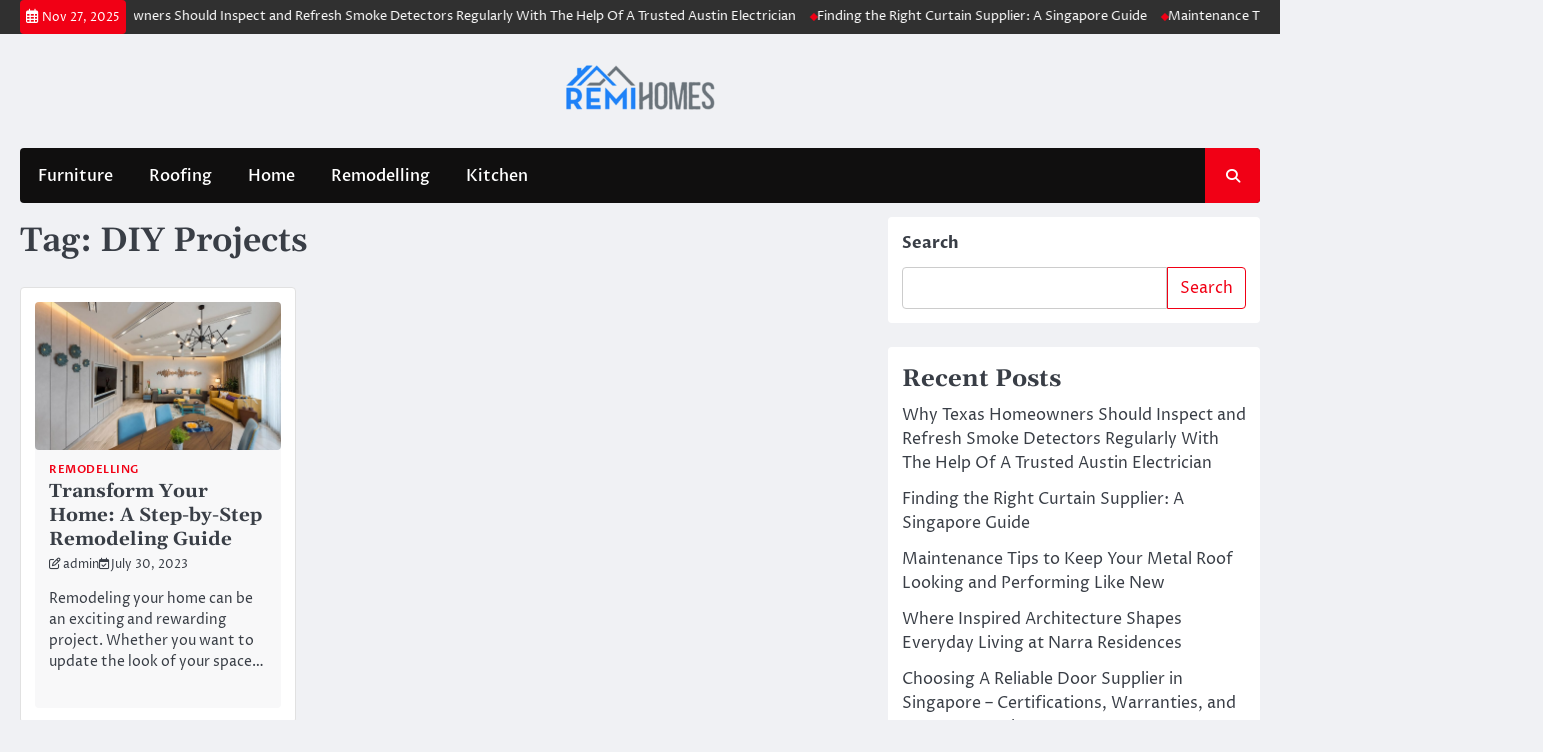

--- FILE ---
content_type: text/html; charset=UTF-8
request_url: https://www.remihomes.com/tag/diy-projects/
body_size: 9914
content:
<!doctype html>
<html lang="en-US">
<head>
	<meta charset="UTF-8">
	<meta name="viewport" content="width=device-width, initial-scale=1">
	<link rel="profile" href="https://gmpg.org/xfn/11">

	<title>DIY Projects &#8211; Remi Homes</title>
<meta name='robots' content='max-image-preview:large' />
	<style>img:is([sizes="auto" i], [sizes^="auto," i]) { contain-intrinsic-size: 3000px 1500px }</style>
	<link rel="alternate" type="application/rss+xml" title="Remi Homes &raquo; Feed" href="https://www.remihomes.com/feed/" />
<link rel="alternate" type="application/rss+xml" title="Remi Homes &raquo; Comments Feed" href="https://www.remihomes.com/comments/feed/" />
<link rel="alternate" type="application/rss+xml" title="Remi Homes &raquo; DIY Projects Tag Feed" href="https://www.remihomes.com/tag/diy-projects/feed/" />
<script>
window._wpemojiSettings = {"baseUrl":"https:\/\/s.w.org\/images\/core\/emoji\/16.0.1\/72x72\/","ext":".png","svgUrl":"https:\/\/s.w.org\/images\/core\/emoji\/16.0.1\/svg\/","svgExt":".svg","source":{"concatemoji":"https:\/\/www.remihomes.com\/wp-includes\/js\/wp-emoji-release.min.js?ver=6.8.3"}};
/*! This file is auto-generated */
!function(s,n){var o,i,e;function c(e){try{var t={supportTests:e,timestamp:(new Date).valueOf()};sessionStorage.setItem(o,JSON.stringify(t))}catch(e){}}function p(e,t,n){e.clearRect(0,0,e.canvas.width,e.canvas.height),e.fillText(t,0,0);var t=new Uint32Array(e.getImageData(0,0,e.canvas.width,e.canvas.height).data),a=(e.clearRect(0,0,e.canvas.width,e.canvas.height),e.fillText(n,0,0),new Uint32Array(e.getImageData(0,0,e.canvas.width,e.canvas.height).data));return t.every(function(e,t){return e===a[t]})}function u(e,t){e.clearRect(0,0,e.canvas.width,e.canvas.height),e.fillText(t,0,0);for(var n=e.getImageData(16,16,1,1),a=0;a<n.data.length;a++)if(0!==n.data[a])return!1;return!0}function f(e,t,n,a){switch(t){case"flag":return n(e,"\ud83c\udff3\ufe0f\u200d\u26a7\ufe0f","\ud83c\udff3\ufe0f\u200b\u26a7\ufe0f")?!1:!n(e,"\ud83c\udde8\ud83c\uddf6","\ud83c\udde8\u200b\ud83c\uddf6")&&!n(e,"\ud83c\udff4\udb40\udc67\udb40\udc62\udb40\udc65\udb40\udc6e\udb40\udc67\udb40\udc7f","\ud83c\udff4\u200b\udb40\udc67\u200b\udb40\udc62\u200b\udb40\udc65\u200b\udb40\udc6e\u200b\udb40\udc67\u200b\udb40\udc7f");case"emoji":return!a(e,"\ud83e\udedf")}return!1}function g(e,t,n,a){var r="undefined"!=typeof WorkerGlobalScope&&self instanceof WorkerGlobalScope?new OffscreenCanvas(300,150):s.createElement("canvas"),o=r.getContext("2d",{willReadFrequently:!0}),i=(o.textBaseline="top",o.font="600 32px Arial",{});return e.forEach(function(e){i[e]=t(o,e,n,a)}),i}function t(e){var t=s.createElement("script");t.src=e,t.defer=!0,s.head.appendChild(t)}"undefined"!=typeof Promise&&(o="wpEmojiSettingsSupports",i=["flag","emoji"],n.supports={everything:!0,everythingExceptFlag:!0},e=new Promise(function(e){s.addEventListener("DOMContentLoaded",e,{once:!0})}),new Promise(function(t){var n=function(){try{var e=JSON.parse(sessionStorage.getItem(o));if("object"==typeof e&&"number"==typeof e.timestamp&&(new Date).valueOf()<e.timestamp+604800&&"object"==typeof e.supportTests)return e.supportTests}catch(e){}return null}();if(!n){if("undefined"!=typeof Worker&&"undefined"!=typeof OffscreenCanvas&&"undefined"!=typeof URL&&URL.createObjectURL&&"undefined"!=typeof Blob)try{var e="postMessage("+g.toString()+"("+[JSON.stringify(i),f.toString(),p.toString(),u.toString()].join(",")+"));",a=new Blob([e],{type:"text/javascript"}),r=new Worker(URL.createObjectURL(a),{name:"wpTestEmojiSupports"});return void(r.onmessage=function(e){c(n=e.data),r.terminate(),t(n)})}catch(e){}c(n=g(i,f,p,u))}t(n)}).then(function(e){for(var t in e)n.supports[t]=e[t],n.supports.everything=n.supports.everything&&n.supports[t],"flag"!==t&&(n.supports.everythingExceptFlag=n.supports.everythingExceptFlag&&n.supports[t]);n.supports.everythingExceptFlag=n.supports.everythingExceptFlag&&!n.supports.flag,n.DOMReady=!1,n.readyCallback=function(){n.DOMReady=!0}}).then(function(){return e}).then(function(){var e;n.supports.everything||(n.readyCallback(),(e=n.source||{}).concatemoji?t(e.concatemoji):e.wpemoji&&e.twemoji&&(t(e.twemoji),t(e.wpemoji)))}))}((window,document),window._wpemojiSettings);
</script>

<style id='wp-emoji-styles-inline-css'>

	img.wp-smiley, img.emoji {
		display: inline !important;
		border: none !important;
		box-shadow: none !important;
		height: 1em !important;
		width: 1em !important;
		margin: 0 0.07em !important;
		vertical-align: -0.1em !important;
		background: none !important;
		padding: 0 !important;
	}
</style>
<link rel='stylesheet' id='wp-block-library-css' href='https://www.remihomes.com/wp-includes/css/dist/block-library/style.min.css?ver=6.8.3' media='all' />
<style id='wp-block-library-theme-inline-css'>
.wp-block-audio :where(figcaption){color:#555;font-size:13px;text-align:center}.is-dark-theme .wp-block-audio :where(figcaption){color:#ffffffa6}.wp-block-audio{margin:0 0 1em}.wp-block-code{border:1px solid #ccc;border-radius:4px;font-family:Menlo,Consolas,monaco,monospace;padding:.8em 1em}.wp-block-embed :where(figcaption){color:#555;font-size:13px;text-align:center}.is-dark-theme .wp-block-embed :where(figcaption){color:#ffffffa6}.wp-block-embed{margin:0 0 1em}.blocks-gallery-caption{color:#555;font-size:13px;text-align:center}.is-dark-theme .blocks-gallery-caption{color:#ffffffa6}:root :where(.wp-block-image figcaption){color:#555;font-size:13px;text-align:center}.is-dark-theme :root :where(.wp-block-image figcaption){color:#ffffffa6}.wp-block-image{margin:0 0 1em}.wp-block-pullquote{border-bottom:4px solid;border-top:4px solid;color:currentColor;margin-bottom:1.75em}.wp-block-pullquote cite,.wp-block-pullquote footer,.wp-block-pullquote__citation{color:currentColor;font-size:.8125em;font-style:normal;text-transform:uppercase}.wp-block-quote{border-left:.25em solid;margin:0 0 1.75em;padding-left:1em}.wp-block-quote cite,.wp-block-quote footer{color:currentColor;font-size:.8125em;font-style:normal;position:relative}.wp-block-quote:where(.has-text-align-right){border-left:none;border-right:.25em solid;padding-left:0;padding-right:1em}.wp-block-quote:where(.has-text-align-center){border:none;padding-left:0}.wp-block-quote.is-large,.wp-block-quote.is-style-large,.wp-block-quote:where(.is-style-plain){border:none}.wp-block-search .wp-block-search__label{font-weight:700}.wp-block-search__button{border:1px solid #ccc;padding:.375em .625em}:where(.wp-block-group.has-background){padding:1.25em 2.375em}.wp-block-separator.has-css-opacity{opacity:.4}.wp-block-separator{border:none;border-bottom:2px solid;margin-left:auto;margin-right:auto}.wp-block-separator.has-alpha-channel-opacity{opacity:1}.wp-block-separator:not(.is-style-wide):not(.is-style-dots){width:100px}.wp-block-separator.has-background:not(.is-style-dots){border-bottom:none;height:1px}.wp-block-separator.has-background:not(.is-style-wide):not(.is-style-dots){height:2px}.wp-block-table{margin:0 0 1em}.wp-block-table td,.wp-block-table th{word-break:normal}.wp-block-table :where(figcaption){color:#555;font-size:13px;text-align:center}.is-dark-theme .wp-block-table :where(figcaption){color:#ffffffa6}.wp-block-video :where(figcaption){color:#555;font-size:13px;text-align:center}.is-dark-theme .wp-block-video :where(figcaption){color:#ffffffa6}.wp-block-video{margin:0 0 1em}:root :where(.wp-block-template-part.has-background){margin-bottom:0;margin-top:0;padding:1.25em 2.375em}
</style>
<style id='classic-theme-styles-inline-css'>
/*! This file is auto-generated */
.wp-block-button__link{color:#fff;background-color:#32373c;border-radius:9999px;box-shadow:none;text-decoration:none;padding:calc(.667em + 2px) calc(1.333em + 2px);font-size:1.125em}.wp-block-file__button{background:#32373c;color:#fff;text-decoration:none}
</style>
<style id='global-styles-inline-css'>
:root{--wp--preset--aspect-ratio--square: 1;--wp--preset--aspect-ratio--4-3: 4/3;--wp--preset--aspect-ratio--3-4: 3/4;--wp--preset--aspect-ratio--3-2: 3/2;--wp--preset--aspect-ratio--2-3: 2/3;--wp--preset--aspect-ratio--16-9: 16/9;--wp--preset--aspect-ratio--9-16: 9/16;--wp--preset--color--black: #000000;--wp--preset--color--cyan-bluish-gray: #abb8c3;--wp--preset--color--white: #ffffff;--wp--preset--color--pale-pink: #f78da7;--wp--preset--color--vivid-red: #cf2e2e;--wp--preset--color--luminous-vivid-orange: #ff6900;--wp--preset--color--luminous-vivid-amber: #fcb900;--wp--preset--color--light-green-cyan: #7bdcb5;--wp--preset--color--vivid-green-cyan: #00d084;--wp--preset--color--pale-cyan-blue: #8ed1fc;--wp--preset--color--vivid-cyan-blue: #0693e3;--wp--preset--color--vivid-purple: #9b51e0;--wp--preset--gradient--vivid-cyan-blue-to-vivid-purple: linear-gradient(135deg,rgba(6,147,227,1) 0%,rgb(155,81,224) 100%);--wp--preset--gradient--light-green-cyan-to-vivid-green-cyan: linear-gradient(135deg,rgb(122,220,180) 0%,rgb(0,208,130) 100%);--wp--preset--gradient--luminous-vivid-amber-to-luminous-vivid-orange: linear-gradient(135deg,rgba(252,185,0,1) 0%,rgba(255,105,0,1) 100%);--wp--preset--gradient--luminous-vivid-orange-to-vivid-red: linear-gradient(135deg,rgba(255,105,0,1) 0%,rgb(207,46,46) 100%);--wp--preset--gradient--very-light-gray-to-cyan-bluish-gray: linear-gradient(135deg,rgb(238,238,238) 0%,rgb(169,184,195) 100%);--wp--preset--gradient--cool-to-warm-spectrum: linear-gradient(135deg,rgb(74,234,220) 0%,rgb(151,120,209) 20%,rgb(207,42,186) 40%,rgb(238,44,130) 60%,rgb(251,105,98) 80%,rgb(254,248,76) 100%);--wp--preset--gradient--blush-light-purple: linear-gradient(135deg,rgb(255,206,236) 0%,rgb(152,150,240) 100%);--wp--preset--gradient--blush-bordeaux: linear-gradient(135deg,rgb(254,205,165) 0%,rgb(254,45,45) 50%,rgb(107,0,62) 100%);--wp--preset--gradient--luminous-dusk: linear-gradient(135deg,rgb(255,203,112) 0%,rgb(199,81,192) 50%,rgb(65,88,208) 100%);--wp--preset--gradient--pale-ocean: linear-gradient(135deg,rgb(255,245,203) 0%,rgb(182,227,212) 50%,rgb(51,167,181) 100%);--wp--preset--gradient--electric-grass: linear-gradient(135deg,rgb(202,248,128) 0%,rgb(113,206,126) 100%);--wp--preset--gradient--midnight: linear-gradient(135deg,rgb(2,3,129) 0%,rgb(40,116,252) 100%);--wp--preset--font-size--small: 13px;--wp--preset--font-size--medium: 20px;--wp--preset--font-size--large: 36px;--wp--preset--font-size--x-large: 42px;--wp--preset--spacing--20: 0.44rem;--wp--preset--spacing--30: 0.67rem;--wp--preset--spacing--40: 1rem;--wp--preset--spacing--50: 1.5rem;--wp--preset--spacing--60: 2.25rem;--wp--preset--spacing--70: 3.38rem;--wp--preset--spacing--80: 5.06rem;--wp--preset--shadow--natural: 6px 6px 9px rgba(0, 0, 0, 0.2);--wp--preset--shadow--deep: 12px 12px 50px rgba(0, 0, 0, 0.4);--wp--preset--shadow--sharp: 6px 6px 0px rgba(0, 0, 0, 0.2);--wp--preset--shadow--outlined: 6px 6px 0px -3px rgba(255, 255, 255, 1), 6px 6px rgba(0, 0, 0, 1);--wp--preset--shadow--crisp: 6px 6px 0px rgba(0, 0, 0, 1);}:where(.is-layout-flex){gap: 0.5em;}:where(.is-layout-grid){gap: 0.5em;}body .is-layout-flex{display: flex;}.is-layout-flex{flex-wrap: wrap;align-items: center;}.is-layout-flex > :is(*, div){margin: 0;}body .is-layout-grid{display: grid;}.is-layout-grid > :is(*, div){margin: 0;}:where(.wp-block-columns.is-layout-flex){gap: 2em;}:where(.wp-block-columns.is-layout-grid){gap: 2em;}:where(.wp-block-post-template.is-layout-flex){gap: 1.25em;}:where(.wp-block-post-template.is-layout-grid){gap: 1.25em;}.has-black-color{color: var(--wp--preset--color--black) !important;}.has-cyan-bluish-gray-color{color: var(--wp--preset--color--cyan-bluish-gray) !important;}.has-white-color{color: var(--wp--preset--color--white) !important;}.has-pale-pink-color{color: var(--wp--preset--color--pale-pink) !important;}.has-vivid-red-color{color: var(--wp--preset--color--vivid-red) !important;}.has-luminous-vivid-orange-color{color: var(--wp--preset--color--luminous-vivid-orange) !important;}.has-luminous-vivid-amber-color{color: var(--wp--preset--color--luminous-vivid-amber) !important;}.has-light-green-cyan-color{color: var(--wp--preset--color--light-green-cyan) !important;}.has-vivid-green-cyan-color{color: var(--wp--preset--color--vivid-green-cyan) !important;}.has-pale-cyan-blue-color{color: var(--wp--preset--color--pale-cyan-blue) !important;}.has-vivid-cyan-blue-color{color: var(--wp--preset--color--vivid-cyan-blue) !important;}.has-vivid-purple-color{color: var(--wp--preset--color--vivid-purple) !important;}.has-black-background-color{background-color: var(--wp--preset--color--black) !important;}.has-cyan-bluish-gray-background-color{background-color: var(--wp--preset--color--cyan-bluish-gray) !important;}.has-white-background-color{background-color: var(--wp--preset--color--white) !important;}.has-pale-pink-background-color{background-color: var(--wp--preset--color--pale-pink) !important;}.has-vivid-red-background-color{background-color: var(--wp--preset--color--vivid-red) !important;}.has-luminous-vivid-orange-background-color{background-color: var(--wp--preset--color--luminous-vivid-orange) !important;}.has-luminous-vivid-amber-background-color{background-color: var(--wp--preset--color--luminous-vivid-amber) !important;}.has-light-green-cyan-background-color{background-color: var(--wp--preset--color--light-green-cyan) !important;}.has-vivid-green-cyan-background-color{background-color: var(--wp--preset--color--vivid-green-cyan) !important;}.has-pale-cyan-blue-background-color{background-color: var(--wp--preset--color--pale-cyan-blue) !important;}.has-vivid-cyan-blue-background-color{background-color: var(--wp--preset--color--vivid-cyan-blue) !important;}.has-vivid-purple-background-color{background-color: var(--wp--preset--color--vivid-purple) !important;}.has-black-border-color{border-color: var(--wp--preset--color--black) !important;}.has-cyan-bluish-gray-border-color{border-color: var(--wp--preset--color--cyan-bluish-gray) !important;}.has-white-border-color{border-color: var(--wp--preset--color--white) !important;}.has-pale-pink-border-color{border-color: var(--wp--preset--color--pale-pink) !important;}.has-vivid-red-border-color{border-color: var(--wp--preset--color--vivid-red) !important;}.has-luminous-vivid-orange-border-color{border-color: var(--wp--preset--color--luminous-vivid-orange) !important;}.has-luminous-vivid-amber-border-color{border-color: var(--wp--preset--color--luminous-vivid-amber) !important;}.has-light-green-cyan-border-color{border-color: var(--wp--preset--color--light-green-cyan) !important;}.has-vivid-green-cyan-border-color{border-color: var(--wp--preset--color--vivid-green-cyan) !important;}.has-pale-cyan-blue-border-color{border-color: var(--wp--preset--color--pale-cyan-blue) !important;}.has-vivid-cyan-blue-border-color{border-color: var(--wp--preset--color--vivid-cyan-blue) !important;}.has-vivid-purple-border-color{border-color: var(--wp--preset--color--vivid-purple) !important;}.has-vivid-cyan-blue-to-vivid-purple-gradient-background{background: var(--wp--preset--gradient--vivid-cyan-blue-to-vivid-purple) !important;}.has-light-green-cyan-to-vivid-green-cyan-gradient-background{background: var(--wp--preset--gradient--light-green-cyan-to-vivid-green-cyan) !important;}.has-luminous-vivid-amber-to-luminous-vivid-orange-gradient-background{background: var(--wp--preset--gradient--luminous-vivid-amber-to-luminous-vivid-orange) !important;}.has-luminous-vivid-orange-to-vivid-red-gradient-background{background: var(--wp--preset--gradient--luminous-vivid-orange-to-vivid-red) !important;}.has-very-light-gray-to-cyan-bluish-gray-gradient-background{background: var(--wp--preset--gradient--very-light-gray-to-cyan-bluish-gray) !important;}.has-cool-to-warm-spectrum-gradient-background{background: var(--wp--preset--gradient--cool-to-warm-spectrum) !important;}.has-blush-light-purple-gradient-background{background: var(--wp--preset--gradient--blush-light-purple) !important;}.has-blush-bordeaux-gradient-background{background: var(--wp--preset--gradient--blush-bordeaux) !important;}.has-luminous-dusk-gradient-background{background: var(--wp--preset--gradient--luminous-dusk) !important;}.has-pale-ocean-gradient-background{background: var(--wp--preset--gradient--pale-ocean) !important;}.has-electric-grass-gradient-background{background: var(--wp--preset--gradient--electric-grass) !important;}.has-midnight-gradient-background{background: var(--wp--preset--gradient--midnight) !important;}.has-small-font-size{font-size: var(--wp--preset--font-size--small) !important;}.has-medium-font-size{font-size: var(--wp--preset--font-size--medium) !important;}.has-large-font-size{font-size: var(--wp--preset--font-size--large) !important;}.has-x-large-font-size{font-size: var(--wp--preset--font-size--x-large) !important;}
:where(.wp-block-post-template.is-layout-flex){gap: 1.25em;}:where(.wp-block-post-template.is-layout-grid){gap: 1.25em;}
:where(.wp-block-columns.is-layout-flex){gap: 2em;}:where(.wp-block-columns.is-layout-grid){gap: 2em;}
:root :where(.wp-block-pullquote){font-size: 1.5em;line-height: 1.6;}
</style>
<link rel='stylesheet' id='ace-news-slick-css-css' href='https://www.remihomes.com/wp-content/themes/ace-news/assets/css/slick.min.css?ver=1.8.0' media='all' />
<link rel='stylesheet' id='ace-news-fontawesome-css-css' href='https://www.remihomes.com/wp-content/themes/ace-news/assets/css/fontawesome.min.css?ver=6.4.2' media='all' />
<link rel='stylesheet' id='ace-news-google-fonts-css' href='https://www.remihomes.com/wp-content/fonts/a940d78d6570bc0c8d0d76b6b5959d16.css' media='all' />
<link rel='stylesheet' id='ace-news-style-css' href='https://www.remihomes.com/wp-content/themes/ace-news/style.css?ver=1.1.5' media='all' />
<style id='ace-news-style-inline-css'>

    /* Color */
    :root {
        --site-title-color: #blank;
    }
    
    /* Typograhpy */
    :root {
        --font-heading: "Gelasio", serif;
        --font-main: -apple-system, BlinkMacSystemFont,"Proza Libre", "Segoe UI", Roboto, Oxygen-Sans, Ubuntu, Cantarell, "Helvetica Neue", sans-serif;
    }

    body,
	button, input, select, optgroup, textarea {
        font-family: "Proza Libre", serif;
	}

	.site-title a {
        font-family: "Headland One", serif;
	}
    
	.site-description {
        font-family: "Aleo", serif;
	}
    
</style>
<script src="https://www.remihomes.com/wp-includes/js/jquery/jquery.min.js?ver=3.7.1" id="jquery-core-js"></script>
<script src="https://www.remihomes.com/wp-includes/js/jquery/jquery-migrate.min.js?ver=3.4.1" id="jquery-migrate-js"></script>
<script src="https://www.remihomes.com/wp-content/themes/ace-news/assets/js/custom.min.js?ver=1" id="ace-news-custom-script-js"></script>
<link rel="https://api.w.org/" href="https://www.remihomes.com/wp-json/" /><link rel="alternate" title="JSON" type="application/json" href="https://www.remihomes.com/wp-json/wp/v2/tags/54" /><link rel="EditURI" type="application/rsd+xml" title="RSD" href="https://www.remihomes.com/xmlrpc.php?rsd" />
<meta name="generator" content="WordPress 6.8.3" />

<style type="text/css" id="breadcrumb-trail-css">.breadcrumbs ul li::after {content: "/";}</style>
		<style type="text/css">
					.site-title,
			.site-description {
				position: absolute;
				clip: rect(1px, 1px, 1px, 1px);
				display: none;
				}
					</style>
		<link rel="icon" href="https://www.remihomes.com/wp-content/uploads/2024/01/Remi-Homes-f-150x127.png" sizes="32x32" />
<link rel="icon" href="https://www.remihomes.com/wp-content/uploads/2024/01/Remi-Homes-f.png" sizes="192x192" />
<link rel="apple-touch-icon" href="https://www.remihomes.com/wp-content/uploads/2024/01/Remi-Homes-f.png" />
<meta name="msapplication-TileImage" content="https://www.remihomes.com/wp-content/uploads/2024/01/Remi-Homes-f.png" />
</head>

<body class="archive tag tag-diy-projects tag-54 wp-custom-logo wp-embed-responsive wp-theme-ace-news hfeed right-sidebar light-mode sticky-news flash-news-enable">

		<div id="page" class="site">

		<a class="skip-link screen-reader-text" href="#primary">Skip to content</a>

		<div id="loader" class="loader-1">
			<div class="loader-container">
				<div id="preloader">
				</div>
			</div>
		</div><!-- #loader -->

		<header id="masthead" class="site-header">

				<div class="sticky-topbar">
		<div id="ace_news_flash_news_section" class="ace-news-top-header">
			<div class="section-wrapper">
				<div class="ace-news-top-header-container flash-news-full-width">
					<div class="top-header-left">
						<div class="flash-news-section ascendoor-customizer-section">
							<div class="flash-news-wrapper">
								<div class="date">
									<i class="fa-regular fa-calendar-days" aria-hidden="true"></i>
									<span>Nov 27, 2025</span>
								</div>
								<div class="flash-news-area" dir="ltr">
									<div class="marquee" data-pauseOnHover="true" data-speed="30">
										<ul>
																							<li><a href="https://www.remihomes.com/why-texas-homeowners-should-inspect-and-refresh-smoke-detectors-regularly/">Why Texas Homeowners Should Inspect and Refresh Smoke Detectors Regularly With The Help Of A Trusted Austin Electrician</a></li>
																								<li><a href="https://www.remihomes.com/finding-the-right-curtain-supplier-a-singapore-guide/">Finding the Right Curtain Supplier: A Singapore Guide</a></li>
																								<li><a href="https://www.remihomes.com/maintenance-tips-to-keep-your-metal-roof-looking-and-performing-like-new/">Maintenance Tips to Keep Your Metal Roof Looking and Performing Like New</a></li>
																								<li><a href="https://www.remihomes.com/where-inspired-architecture-shapes-everyday-living-at-narra-residences/">Where Inspired Architecture Shapes Everyday Living at Narra Residences</a></li>
																								<li><a href="https://www.remihomes.com/choosing-a-reliable-door-supplier-in-singapore-certifications-warranties-and-customer-reviews/">Choosing A Reliable Door Supplier in Singapore &#8211; Certifications, Warranties, and Customer Reviews</a></li>
																						</ul>
									</div>
								</div>
							</div>
						</div>
					</div>
					<div class="top-header-right">
						<div class="header-social-icon">
							<div class="header-social-icon-container">
															</div>
						</div>
					</div>
				</div>	
			</div>
		</div>
	</div>
	
			<div class="ace-news-middle-header ">
								<div class="section-wrapper">
					<div class="ace-news-middle-header-wrapper no-bigyapaan">
						<div class="site-branding">
															<div class="site-logo">
									<a href="https://www.remihomes.com/" class="custom-logo-link" rel="home"><img width="250" height="107" src="https://www.remihomes.com/wp-content/uploads/2024/01/Remi-Homes-e1704368295629.png" class="custom-logo" alt="Remi Homes" decoding="async" /></a>								</div>
														<div class="site-identity">
																<p class="site-title"><a href="https://www.remihomes.com/" rel="home">Remi Homes</a></p>
																<p class="site-description">Home Improvement Blog</p>
													</div>	
					</div>
									</div>	
			</div>	
		</div>		
		<!-- end of site-branding -->

		<div class="ace-news-navigation">
			<div class="section-wrapper"> 
				<div class="ace-news-navigation-container">
					<nav id="site-navigation" class="main-navigation">
						<button class="menu-toggle" aria-controls="primary-menu" aria-expanded="false">
							<span class="ham-icon"></span>
							<span class="ham-icon"></span>
							<span class="ham-icon"></span>
						</button>
						<div class="navigation-area">
							<div class="menu-home-container"><ul id="primary-menu" class="menu"><li id="menu-item-138" class="menu-item menu-item-type-taxonomy menu-item-object-category menu-item-138"><a href="https://www.remihomes.com/category/furniture/">Furniture</a></li>
<li id="menu-item-139" class="menu-item menu-item-type-taxonomy menu-item-object-category menu-item-139"><a href="https://www.remihomes.com/category/roofing/">Roofing</a></li>
<li id="menu-item-137" class="menu-item menu-item-type-taxonomy menu-item-object-category menu-item-137"><a href="https://www.remihomes.com/category/home/">Home</a></li>
<li id="menu-item-140" class="menu-item menu-item-type-taxonomy menu-item-object-category menu-item-140"><a href="https://www.remihomes.com/category/remodelling/">Remodelling</a></li>
<li id="menu-item-141" class="menu-item menu-item-type-taxonomy menu-item-object-category menu-item-141"><a href="https://www.remihomes.com/category/kitchen/">Kitchen</a></li>
</ul></div>						</div>
					</nav><!-- #site-navigation -->
					<div class="ace-news-header-search">
						<div class="header-search-wrap">
							<a href="#" class="search-icon"><i class="fa-solid fa-magnifying-glass" aria-hidden="true"></i></a>
							<div class="header-search-form">
								<form role="search" method="get" class="search-form" action="https://www.remihomes.com/">
				<label>
					<span class="screen-reader-text">Search for:</span>
					<input type="search" class="search-field" placeholder="Search &hellip;" value="" name="s" />
				</label>
				<input type="submit" class="search-submit" value="Search" />
			</form>							</div>
						</div>
					</div>
				</div>
			</div>
		</div>
		<!-- end of navigation -->
	</header><!-- #masthead -->

			<div class="ace-news-main-wrapper">
			<div class="section-wrapper">
				<div class="ace-news-container-wrapper">
					<main id="primary" class="site-main">

		
			<header class="page-header">
				<h1 class="page-title">Tag: <span>DIY Projects</span></h1>			</header><!-- .page-header -->
			<div class="blog-archieve-layout grid-layout column-3">
				<article id="post-25" class="post-25 post type-post status-publish format-standard has-post-thumbnail hentry category-remodelling tag-diy-projects tag-home-renovation tag-step-by-step">
	<div class="main-wrap">
		<div class="blog-post-container grid-layout">
			<div class="blog-post-inner">
									<div class="blog-post-image">
						
			<a class="post-thumbnail" href="https://www.remihomes.com/transform-your-home-a-step-by-step-remodeling-guide/" aria-hidden="true" tabindex="-1">
				<img width="1000" height="600" src="https://www.remihomes.com/wp-content/uploads/2023/07/Transform-Your-Home.jpg" class="attachment-post-thumbnail size-post-thumbnail wp-post-image" alt="Transform Your Home: A Step-by-Step Remodeling Guide" decoding="async" fetchpriority="high" srcset="https://www.remihomes.com/wp-content/uploads/2023/07/Transform-Your-Home.jpg 1000w, https://www.remihomes.com/wp-content/uploads/2023/07/Transform-Your-Home-300x180.jpg 300w, https://www.remihomes.com/wp-content/uploads/2023/07/Transform-Your-Home-768x461.jpg 768w" sizes="(max-width: 1000px) 100vw, 1000px" />			</a>

								</div>
								<div class="blog-post-detail">
											<div class="post-categories">
							<span class="cat-links"><a href="https://www.remihomes.com/category/remodelling/" rel="category tag">Remodelling</a></span>						</div>
										<h2 class="entry-title"><a href="https://www.remihomes.com/transform-your-home-a-step-by-step-remodeling-guide/" rel="bookmark">Transform Your Home: A Step-by-Step Remodeling Guide</a></h2>					<div class="post-meta">
						<span class="post-author"><i class="fa-regular fa-pen-to-square" aria-hidden="true"></i><a href="https://www.remihomes.com/author/admin/">admin</a></span><span class="post-date"><i class="fa-regular fa-calendar-check"  aria-hidden="true"></i><a href="https://www.remihomes.com/transform-your-home-a-step-by-step-remodeling-guide/"><time class="entry-date published" datetime="2023-07-30T00:00:00+00:00">July 30, 2023</time><time class="updated" datetime="2023-12-30T10:14:09+00:00">December 30, 2023</time></a></span>					</div>
					<div class="post-excerpt">
						<p>Remodeling your home can be an exciting and rewarding project. Whether you want to update the look of your space&hellip;</p>
					</div>
				</div>
			</div>
		</div>	
	</div>
</article><!-- #post-25 -->
			</div>
			
	</main><!-- #main -->
	
<aside id="secondary" class="widget-area">
	<section id="block-2" class="widget widget_block widget_search"><form role="search" method="get" action="https://www.remihomes.com/" class="wp-block-search__button-outside wp-block-search__text-button wp-block-search"    ><label class="wp-block-search__label" for="wp-block-search__input-1" >Search</label><div class="wp-block-search__inside-wrapper " ><input class="wp-block-search__input" id="wp-block-search__input-1" placeholder="" value="" type="search" name="s" required /><button aria-label="Search" class="wp-block-search__button wp-element-button" type="submit" >Search</button></div></form></section><section id="block-3" class="widget widget_block"><div class="wp-block-group"><div class="wp-block-group__inner-container is-layout-flow wp-block-group-is-layout-flow"><h2 class="wp-block-heading">Recent Posts</h2><ul class="wp-block-latest-posts__list wp-block-latest-posts"><li><a class="wp-block-latest-posts__post-title" href="https://www.remihomes.com/why-texas-homeowners-should-inspect-and-refresh-smoke-detectors-regularly/">Why Texas Homeowners Should Inspect and Refresh Smoke Detectors Regularly With The Help Of A Trusted Austin Electrician</a></li>
<li><a class="wp-block-latest-posts__post-title" href="https://www.remihomes.com/finding-the-right-curtain-supplier-a-singapore-guide/">Finding the Right Curtain Supplier: A Singapore Guide</a></li>
<li><a class="wp-block-latest-posts__post-title" href="https://www.remihomes.com/maintenance-tips-to-keep-your-metal-roof-looking-and-performing-like-new/">Maintenance Tips to Keep Your Metal Roof Looking and Performing Like New</a></li>
<li><a class="wp-block-latest-posts__post-title" href="https://www.remihomes.com/where-inspired-architecture-shapes-everyday-living-at-narra-residences/">Where Inspired Architecture Shapes Everyday Living at Narra Residences</a></li>
<li><a class="wp-block-latest-posts__post-title" href="https://www.remihomes.com/choosing-a-reliable-door-supplier-in-singapore-certifications-warranties-and-customer-reviews/">Choosing A Reliable Door Supplier in Singapore &#8211; Certifications, Warranties, and Customer Reviews</a></li>
</ul></div></div></section><section id="block-4" class="widget widget_block"><div class="wp-block-group"><div class="wp-block-group__inner-container is-layout-flow wp-block-group-is-layout-flow"><h2 class="wp-block-heading">Recent Comments</h2><div class="no-comments wp-block-latest-comments">No comments to show.</div></div></div></section><section id="block-5" class="widget widget_block"><div class="wp-block-group"><div class="wp-block-group__inner-container is-layout-flow wp-block-group-is-layout-flow"><h2 class="wp-block-heading">Archives</h2><ul class="wp-block-archives-list wp-block-archives">	<li><a href='https://www.remihomes.com/2025/11/'>November 2025</a></li>
	<li><a href='https://www.remihomes.com/2025/10/'>October 2025</a></li>
	<li><a href='https://www.remihomes.com/2025/09/'>September 2025</a></li>
	<li><a href='https://www.remihomes.com/2025/08/'>August 2025</a></li>
	<li><a href='https://www.remihomes.com/2025/07/'>July 2025</a></li>
	<li><a href='https://www.remihomes.com/2025/06/'>June 2025</a></li>
	<li><a href='https://www.remihomes.com/2025/05/'>May 2025</a></li>
	<li><a href='https://www.remihomes.com/2025/04/'>April 2025</a></li>
	<li><a href='https://www.remihomes.com/2025/03/'>March 2025</a></li>
	<li><a href='https://www.remihomes.com/2025/02/'>February 2025</a></li>
	<li><a href='https://www.remihomes.com/2025/01/'>January 2025</a></li>
	<li><a href='https://www.remihomes.com/2024/11/'>November 2024</a></li>
	<li><a href='https://www.remihomes.com/2024/10/'>October 2024</a></li>
	<li><a href='https://www.remihomes.com/2024/09/'>September 2024</a></li>
	<li><a href='https://www.remihomes.com/2024/07/'>July 2024</a></li>
	<li><a href='https://www.remihomes.com/2024/06/'>June 2024</a></li>
	<li><a href='https://www.remihomes.com/2024/05/'>May 2024</a></li>
	<li><a href='https://www.remihomes.com/2024/04/'>April 2024</a></li>
	<li><a href='https://www.remihomes.com/2024/03/'>March 2024</a></li>
	<li><a href='https://www.remihomes.com/2024/02/'>February 2024</a></li>
	<li><a href='https://www.remihomes.com/2023/11/'>November 2023</a></li>
	<li><a href='https://www.remihomes.com/2023/07/'>July 2023</a></li>
	<li><a href='https://www.remihomes.com/2023/06/'>June 2023</a></li>
	<li><a href='https://www.remihomes.com/2023/05/'>May 2023</a></li>
	<li><a href='https://www.remihomes.com/2023/04/'>April 2023</a></li>
	<li><a href='https://www.remihomes.com/2023/03/'>March 2023</a></li>
	<li><a href='https://www.remihomes.com/2023/02/'>February 2023</a></li>
</ul></div></div></section><section id="block-6" class="widget widget_block"><div class="wp-block-group"><div class="wp-block-group__inner-container is-layout-flow wp-block-group-is-layout-flow"><h2 class="wp-block-heading">Categories</h2><ul class="wp-block-categories-list wp-block-categories">	<li class="cat-item cat-item-1"><a href="https://www.remihomes.com/category/featured/">Featured</a>
</li>
	<li class="cat-item cat-item-17"><a href="https://www.remihomes.com/category/furniture/">Furniture</a>
</li>
	<li class="cat-item cat-item-81"><a href="https://www.remihomes.com/category/garden/">Garden</a>
</li>
	<li class="cat-item cat-item-2"><a href="https://www.remihomes.com/category/home/">Home</a>
</li>
	<li class="cat-item cat-item-64"><a href="https://www.remihomes.com/category/kitchen/">Kitchen</a>
</li>
	<li class="cat-item cat-item-48"><a href="https://www.remihomes.com/category/remodelling/">Remodelling</a>
</li>
	<li class="cat-item cat-item-33"><a href="https://www.remihomes.com/category/roofing/">Roofing</a>
</li>
</ul></div></div></section></aside><!-- #secondary -->

</div>
</div>
</div>


<!-- start of footer -->
	<footer class="site-footer">
					<div class="ace-news-top-footer">
				<div class="section-wrapper">
					<div class="top-footer-wrapper">
													<div class="footer-container-wrapper">
								<div class="footer-content-inside">
									<section id="ace_news_list_posts_thumbnail_widget-4" class="widget thumbnail-list-post ascendoor-widget style-1">			<div class="main-wrap">
									<div class="title-heading">
						<h6 class="widget-title"><span>Latest Post</span></h6>						<a href="" class="view-all"></a>
					</div>
								<div class="thumbnail-list-post-wrapper">
												<div class="blog-post-container list-layout">
								<div class="blog-post-inner">
																			<div class="blog-post-image">
											<a href="https://www.remihomes.com/why-texas-homeowners-should-inspect-and-refresh-smoke-detectors-regularly/"><img width="912" height="513" src="https://www.remihomes.com/wp-content/uploads/2025/11/remihomes.com_.jpg" class="attachment-post-thumbnail size-post-thumbnail wp-post-image" alt="" decoding="async" loading="lazy" srcset="https://www.remihomes.com/wp-content/uploads/2025/11/remihomes.com_.jpg 912w, https://www.remihomes.com/wp-content/uploads/2025/11/remihomes.com_-300x169.jpg 300w, https://www.remihomes.com/wp-content/uploads/2025/11/remihomes.com_-768x432.jpg 768w" sizes="auto, (max-width: 912px) 100vw, 912px" /></a>
										</div>
																		<div class="blog-post-detail">
										<div class="post-categories">
											<span class="cat-links"><a href="https://www.remihomes.com/category/home/" rel="category tag">Home</a></span>										</div>
										<h2 class="entry-title">
											<a href="https://www.remihomes.com/why-texas-homeowners-should-inspect-and-refresh-smoke-detectors-regularly/">Why Texas Homeowners Should Inspect and Refresh Smoke Detectors Regularly With The Help Of A Trusted Austin Electrician</a>
										</h2>
										<div class="post-meta">
											<span class="post-author"><i class="fa-regular fa-pen-to-square" aria-hidden="true"></i><a href="https://www.remihomes.com/author/admin/">admin</a></span>											<span class="post-date"><i class="fa-regular fa-calendar-check"  aria-hidden="true"></i><a href="https://www.remihomes.com/why-texas-homeowners-should-inspect-and-refresh-smoke-detectors-regularly/"><time class="entry-date published" datetime="2025-11-26T07:43:12+00:00">November 26, 2025</time><time class="updated" datetime="2025-11-26T07:43:15+00:00">November 26, 2025</time></a></span>										</div>
									</div>
								</div>
							</div>
														<div class="blog-post-container list-layout">
								<div class="blog-post-inner">
																			<div class="blog-post-image">
											<a href="https://www.remihomes.com/finding-the-right-curtain-supplier-a-singapore-guide/"><img width="1000" height="600" src="https://www.remihomes.com/wp-content/uploads/2025/11/Curtain-Supplier.jpg" class="attachment-post-thumbnail size-post-thumbnail wp-post-image" alt="" decoding="async" loading="lazy" srcset="https://www.remihomes.com/wp-content/uploads/2025/11/Curtain-Supplier.jpg 1000w, https://www.remihomes.com/wp-content/uploads/2025/11/Curtain-Supplier-300x180.jpg 300w, https://www.remihomes.com/wp-content/uploads/2025/11/Curtain-Supplier-768x461.jpg 768w" sizes="auto, (max-width: 1000px) 100vw, 1000px" /></a>
										</div>
																		<div class="blog-post-detail">
										<div class="post-categories">
											<span class="cat-links"><a href="https://www.remihomes.com/category/home/" rel="category tag">Home</a></span>										</div>
										<h2 class="entry-title">
											<a href="https://www.remihomes.com/finding-the-right-curtain-supplier-a-singapore-guide/">Finding the Right Curtain Supplier: A Singapore Guide</a>
										</h2>
										<div class="post-meta">
											<span class="post-author"><i class="fa-regular fa-pen-to-square" aria-hidden="true"></i><a href="https://www.remihomes.com/author/admin/">admin</a></span>											<span class="post-date"><i class="fa-regular fa-calendar-check"  aria-hidden="true"></i><a href="https://www.remihomes.com/finding-the-right-curtain-supplier-a-singapore-guide/"><time class="entry-date published" datetime="2025-11-24T10:36:49+00:00">November 24, 2025</time><time class="updated" datetime="2025-11-24T10:36:50+00:00">November 24, 2025</time></a></span>										</div>
									</div>
								</div>
							</div>
														<div class="blog-post-container list-layout">
								<div class="blog-post-inner">
																			<div class="blog-post-image">
											<a href="https://www.remihomes.com/maintenance-tips-to-keep-your-metal-roof-looking-and-performing-like-new/"><img width="572" height="430" src="https://www.remihomes.com/wp-content/uploads/2025/11/image.jpeg" class="attachment-post-thumbnail size-post-thumbnail wp-post-image" alt="" decoding="async" loading="lazy" srcset="https://www.remihomes.com/wp-content/uploads/2025/11/image.jpeg 572w, https://www.remihomes.com/wp-content/uploads/2025/11/image-300x226.jpeg 300w" sizes="auto, (max-width: 572px) 100vw, 572px" /></a>
										</div>
																		<div class="blog-post-detail">
										<div class="post-categories">
											<span class="cat-links"><a href="https://www.remihomes.com/category/home/" rel="category tag">Home</a></span>										</div>
										<h2 class="entry-title">
											<a href="https://www.remihomes.com/maintenance-tips-to-keep-your-metal-roof-looking-and-performing-like-new/">Maintenance Tips to Keep Your Metal Roof Looking and Performing Like New</a>
										</h2>
										<div class="post-meta">
											<span class="post-author"><i class="fa-regular fa-pen-to-square" aria-hidden="true"></i><a href="https://www.remihomes.com/author/admin/">admin</a></span>											<span class="post-date"><i class="fa-regular fa-calendar-check"  aria-hidden="true"></i><a href="https://www.remihomes.com/maintenance-tips-to-keep-your-metal-roof-looking-and-performing-like-new/"><time class="entry-date published" datetime="2025-11-22T03:42:38+00:00">November 22, 2025</time><time class="updated" datetime="2025-11-22T03:42:39+00:00">November 22, 2025</time></a></span>										</div>
									</div>
								</div>
							</div>
											</div>
			</div>
			</section>											</div>
							</div>
													<div class="footer-container-wrapper">
								<div class="footer-content-inside">
									<section id="media_gallery-2" class="widget widget_media_gallery"><h6 class="widget-title"><span>Featured</span></h6><div id='gallery-1' class='gallery galleryid-25 gallery-columns-3 gallery-size-thumbnail'><figure class='gallery-item'>
			<div class='gallery-icon landscape'>
				<a href='https://www.remihomes.com/above-and-beyond-innovations-in-roofing-technology/roofing-technology/'><img width="150" height="150" src="https://www.remihomes.com/wp-content/uploads/2023/07/Roofing-Technology-150x150.jpg" class="attachment-thumbnail size-thumbnail" alt="Roofing Technology" decoding="async" loading="lazy" /></a>
			</div></figure><figure class='gallery-item'>
			<div class='gallery-icon landscape'>
				<a href='https://www.remihomes.com/roofing-essentials-maintenance-repair-and-replacement/fullerton-roof-repairs/'><img width="150" height="150" src="https://www.remihomes.com/wp-content/uploads/2023/05/Replacement-150x150.jpg" class="attachment-thumbnail size-thumbnail" alt="Replacement" decoding="async" loading="lazy" /></a>
			</div></figure><figure class='gallery-item'>
			<div class='gallery-icon landscape'>
				<a href='https://www.remihomes.com/the-durable-roof-solutions-for-long-lasting-protection/proper-roof-installation/'><img width="150" height="150" src="https://www.remihomes.com/wp-content/uploads/2023/04/Proper-Roof-Installation-150x150.jpg" class="attachment-thumbnail size-thumbnail" alt="" decoding="async" loading="lazy" /></a>
			</div></figure><figure class='gallery-item'>
			<div class='gallery-icon landscape'>
				<a href='https://www.remihomes.com/the-durable-roof-solutions-for-long-lasting-protection/regular-inspections-and-repairs/'><img width="150" height="150" src="https://www.remihomes.com/wp-content/uploads/2023/04/Regular-Inspections-and-Repairs-150x150.jpg" class="attachment-thumbnail size-thumbnail" alt="" decoding="async" loading="lazy" /></a>
			</div></figure><figure class='gallery-item'>
			<div class='gallery-icon landscape'>
				<a href='https://www.remihomes.com/the-art-of-remodeling-blending-function-and-design/a-glamorous-and-elegant-dining-room-with-a-long-polished-dining/'><img width="150" height="150" src="https://www.remihomes.com/wp-content/uploads/2023/03/Blending-Function-and-Design-150x150.jpg" class="attachment-thumbnail size-thumbnail" alt="Blending Function and Design" decoding="async" loading="lazy" /></a>
			</div></figure><figure class='gallery-item'>
			<div class='gallery-icon landscape'>
				<a href='https://www.remihomes.com/modern-makeovers-remodeling-for-contemporary-living/elements-of-contemporary-design/'><img width="150" height="150" src="https://www.remihomes.com/wp-content/uploads/2023/03/Elements-of-Contemporary-Design-150x150.jpg" class="attachment-thumbnail size-thumbnail" alt="Elements of Contemporary Design" decoding="async" loading="lazy" /></a>
			</div></figure>
		</div>
</section>								</div>
							</div>
													<div class="footer-container-wrapper">
								<div class="footer-content-inside">
									<section id="ace_news_list_posts_thumbnail_widget-5" class="widget thumbnail-list-post ascendoor-widget style-1">			<div class="main-wrap">
									<div class="title-heading">
						<h6 class="widget-title"><span>Editor Picks</span></h6>						<a href="" class="view-all"></a>
					</div>
								<div class="thumbnail-list-post-wrapper">
												<div class="blog-post-container list-layout">
								<div class="blog-post-inner">
																			<div class="blog-post-image">
											<a href="https://www.remihomes.com/why-texas-homeowners-should-inspect-and-refresh-smoke-detectors-regularly/"><img width="912" height="513" src="https://www.remihomes.com/wp-content/uploads/2025/11/remihomes.com_.jpg" class="attachment-post-thumbnail size-post-thumbnail wp-post-image" alt="" decoding="async" loading="lazy" srcset="https://www.remihomes.com/wp-content/uploads/2025/11/remihomes.com_.jpg 912w, https://www.remihomes.com/wp-content/uploads/2025/11/remihomes.com_-300x169.jpg 300w, https://www.remihomes.com/wp-content/uploads/2025/11/remihomes.com_-768x432.jpg 768w" sizes="auto, (max-width: 912px) 100vw, 912px" /></a>
										</div>
																		<div class="blog-post-detail">
										<div class="post-categories">
											<span class="cat-links"><a href="https://www.remihomes.com/category/home/" rel="category tag">Home</a></span>										</div>
										<h2 class="entry-title">
											<a href="https://www.remihomes.com/why-texas-homeowners-should-inspect-and-refresh-smoke-detectors-regularly/">Why Texas Homeowners Should Inspect and Refresh Smoke Detectors Regularly With The Help Of A Trusted Austin Electrician</a>
										</h2>
										<div class="post-meta">
											<span class="post-author"><i class="fa-regular fa-pen-to-square" aria-hidden="true"></i><a href="https://www.remihomes.com/author/admin/">admin</a></span>											<span class="post-date"><i class="fa-regular fa-calendar-check"  aria-hidden="true"></i><a href="https://www.remihomes.com/why-texas-homeowners-should-inspect-and-refresh-smoke-detectors-regularly/"><time class="entry-date published" datetime="2025-11-26T07:43:12+00:00">November 26, 2025</time><time class="updated" datetime="2025-11-26T07:43:15+00:00">November 26, 2025</time></a></span>										</div>
									</div>
								</div>
							</div>
														<div class="blog-post-container list-layout">
								<div class="blog-post-inner">
																			<div class="blog-post-image">
											<a href="https://www.remihomes.com/finding-the-right-curtain-supplier-a-singapore-guide/"><img width="1000" height="600" src="https://www.remihomes.com/wp-content/uploads/2025/11/Curtain-Supplier.jpg" class="attachment-post-thumbnail size-post-thumbnail wp-post-image" alt="" decoding="async" loading="lazy" srcset="https://www.remihomes.com/wp-content/uploads/2025/11/Curtain-Supplier.jpg 1000w, https://www.remihomes.com/wp-content/uploads/2025/11/Curtain-Supplier-300x180.jpg 300w, https://www.remihomes.com/wp-content/uploads/2025/11/Curtain-Supplier-768x461.jpg 768w" sizes="auto, (max-width: 1000px) 100vw, 1000px" /></a>
										</div>
																		<div class="blog-post-detail">
										<div class="post-categories">
											<span class="cat-links"><a href="https://www.remihomes.com/category/home/" rel="category tag">Home</a></span>										</div>
										<h2 class="entry-title">
											<a href="https://www.remihomes.com/finding-the-right-curtain-supplier-a-singapore-guide/">Finding the Right Curtain Supplier: A Singapore Guide</a>
										</h2>
										<div class="post-meta">
											<span class="post-author"><i class="fa-regular fa-pen-to-square" aria-hidden="true"></i><a href="https://www.remihomes.com/author/admin/">admin</a></span>											<span class="post-date"><i class="fa-regular fa-calendar-check"  aria-hidden="true"></i><a href="https://www.remihomes.com/finding-the-right-curtain-supplier-a-singapore-guide/"><time class="entry-date published" datetime="2025-11-24T10:36:49+00:00">November 24, 2025</time><time class="updated" datetime="2025-11-24T10:36:50+00:00">November 24, 2025</time></a></span>										</div>
									</div>
								</div>
							</div>
														<div class="blog-post-container list-layout">
								<div class="blog-post-inner">
																			<div class="blog-post-image">
											<a href="https://www.remihomes.com/maintenance-tips-to-keep-your-metal-roof-looking-and-performing-like-new/"><img width="572" height="430" src="https://www.remihomes.com/wp-content/uploads/2025/11/image.jpeg" class="attachment-post-thumbnail size-post-thumbnail wp-post-image" alt="" decoding="async" loading="lazy" srcset="https://www.remihomes.com/wp-content/uploads/2025/11/image.jpeg 572w, https://www.remihomes.com/wp-content/uploads/2025/11/image-300x226.jpeg 300w" sizes="auto, (max-width: 572px) 100vw, 572px" /></a>
										</div>
																		<div class="blog-post-detail">
										<div class="post-categories">
											<span class="cat-links"><a href="https://www.remihomes.com/category/home/" rel="category tag">Home</a></span>										</div>
										<h2 class="entry-title">
											<a href="https://www.remihomes.com/maintenance-tips-to-keep-your-metal-roof-looking-and-performing-like-new/">Maintenance Tips to Keep Your Metal Roof Looking and Performing Like New</a>
										</h2>
										<div class="post-meta">
											<span class="post-author"><i class="fa-regular fa-pen-to-square" aria-hidden="true"></i><a href="https://www.remihomes.com/author/admin/">admin</a></span>											<span class="post-date"><i class="fa-regular fa-calendar-check"  aria-hidden="true"></i><a href="https://www.remihomes.com/maintenance-tips-to-keep-your-metal-roof-looking-and-performing-like-new/"><time class="entry-date published" datetime="2025-11-22T03:42:38+00:00">November 22, 2025</time><time class="updated" datetime="2025-11-22T03:42:39+00:00">November 22, 2025</time></a></span>										</div>
									</div>
								</div>
							</div>
											</div>
			</div>
			</section>											</div>
							</div>
													<div class="footer-container-wrapper">
								<div class="footer-content-inside">
									<section id="nav_menu-2" class="widget widget_nav_menu"><h6 class="widget-title"><span>Quick Link</span></h6><div class="menu-footer-container"><ul id="menu-footer" class="menu"><li id="menu-item-143" class="menu-item menu-item-type-post_type menu-item-object-page menu-item-143"><a href="https://www.remihomes.com/get-in-touch/">Get in Touch</a></li>
<li id="menu-item-142" class="menu-item menu-item-type-post_type menu-item-object-page menu-item-142"><a href="https://www.remihomes.com/who-we-are/">Who We Are</a></li>
</ul></div></section>								</div>
							</div>
											</div>	
				</div>	
			</div>
			<div class="ace-news-bottom-footer">
		<div class="section-wrapper">
			<div class="bottom-footer-content">
				<p>Copyright &copy; 2025 <a href="https://www.remihomes.com/">Remi Homes</a> | Ace News&nbsp;by&nbsp;<a target="_blank" href="https://ascendoor.com/">Ascendoor</a> | Powered by <a href="https://wordpress.org/" target="_blank">WordPress</a>. </p>					
					</div>
			</div>
		</div>
</footer>
<!-- end of brand footer -->

	<a href="#" class="scroll-to-top scroll-style-1"></a>
	
</div><!-- #page -->

<script type="speculationrules">
{"prefetch":[{"source":"document","where":{"and":[{"href_matches":"\/*"},{"not":{"href_matches":["\/wp-*.php","\/wp-admin\/*","\/wp-content\/uploads\/*","\/wp-content\/*","\/wp-content\/plugins\/*","\/wp-content\/themes\/ace-news\/*","\/*\\?(.+)"]}},{"not":{"selector_matches":"a[rel~=\"nofollow\"]"}},{"not":{"selector_matches":".no-prefetch, .no-prefetch a"}}]},"eagerness":"conservative"}]}
</script>
<script src="https://www.remihomes.com/wp-content/themes/ace-news/assets/js/navigation.min.js?ver=1.1.5" id="ace-news-navigation-js"></script>
<script src="https://www.remihomes.com/wp-content/themes/ace-news/assets/js/slick.min.js?ver=1.8.0" id="ace-news-slick-js-js"></script>
<script src="https://www.remihomes.com/wp-content/themes/ace-news/assets/js/jquery.marquee.min.js?ver=1.6.0" id="ace-news-jquery-marquee-js-js"></script>

<script defer src="https://static.cloudflareinsights.com/beacon.min.js/vcd15cbe7772f49c399c6a5babf22c1241717689176015" integrity="sha512-ZpsOmlRQV6y907TI0dKBHq9Md29nnaEIPlkf84rnaERnq6zvWvPUqr2ft8M1aS28oN72PdrCzSjY4U6VaAw1EQ==" data-cf-beacon='{"version":"2024.11.0","token":"5330954dfb504913bba32410577ac44e","r":1,"server_timing":{"name":{"cfCacheStatus":true,"cfEdge":true,"cfExtPri":true,"cfL4":true,"cfOrigin":true,"cfSpeedBrain":true},"location_startswith":null}}' crossorigin="anonymous"></script>
</body>
</html>


<!-- Page cached by LiteSpeed Cache 7.6.2 on 2025-11-27 08:43:55 -->

--- FILE ---
content_type: text/css
request_url: https://www.remihomes.com/wp-content/themes/ace-news/style.css?ver=1.1.5
body_size: 16117
content:
/*!
Theme Name: Ace News
Theme URI: https://ascendoor.com/themes/ace-news/
Author: Ascendoor
Author URI: https://ascendoor.com/
Description: Ace News is a WordPress theme designed for news, portal, and magazine websites. It boasts a clean structure, a minimalist aesthetic, and a user-friendly interface. Notably optimized for performance, this WordPress theme is characterized by its tidy, adaptable, and responsive design. Catering to online magazines, newspapers, bloggers, journalists, and various informative platforms, it is expertly organized for multiple layouts. This theme is versatile and lends itself to customization, enabling alterations to the visual style through color changes and widget additions. Its agility and responsiveness are well-crafted to enhance the website's search engine ranking, ensuring that users can easily access news content across different devices and browsers. Check the theme documentation at: https://docs.ascendoor.com/docs/ace-news/ and demo at: https://demos.ascendoor.com/ace-news/
Version: 1.1.5
Requires at least: 5.0
Requires PHP: 7.4
Tested up to: 6.8
License: GNU General Public License v3 or later
License URI: http://www.gnu.org/licenses/gpl-3.0.html
Text Domain: ace-news
Tags: custom-background, custom-logo, custom-colors, custom-menu, featured-images, threaded-comments, translation-ready, theme-options, footer-widgets, full-width-template, left-sidebar, right-sidebar, news, blog

This theme, like WordPress, is licensed under the GPL.
Use it to make something cool, have fun, and share what you've learned.

Ace News is based on Underscores https://underscores.me/, (C) 2012-2020 Automattic, Inc.
Underscores is distributed under the terms of the GNU GPL v2 or later.

Normalizing styles have been helped along thanks to the fine work of
Nicolas Gallagher and Jonathan Neal https://necolas.github.io/normalize.css/
*/
/*--------------------------------------------------------------
>>> TABLE OF CONTENTS:
----------------------------------------------------------------
# Generic
	- Normalize
	- Box sizing
# Base
	- Typography
	- Elements
	- Links
	- Forms
## Layouts
# Components
	- Navigation
	- Posts and pages
	- Comments
	- Widgets
	- Media
	- Captions
	- Galleries
# plugins
	- Jetpack infinite scroll
# Utilities
	- Accessibility
	- Alignments

--------------------------------------------------------------*/
.section-wrapper {
	max-width: 1540px;
	margin: 0 auto;
	width: 100%;
	padding: 0 20px;
}

.section-splitter {
	margin-bottom: 24px;
}

/*--------------------------------------------------------------
# Generic
--------------------------------------------------------------*/
/* Normalize
--------------------------------------------- */
/*! normalize.css v8.0.1 | MIT License | github.com/necolas/normalize.css */
/* Document
	 ========================================================================== */
/**
 * 1. Correct the line height in all browsers.
 * 2. Prevent adjustments of font size after orientation changes in iOS.
 */
html {
	line-height: 1.15;
	-webkit-text-size-adjust: 100%;
}

/* Sections
	 ========================================================================== */
/**
 * Remove the margin in all browsers.
 */
body {
	margin: 0;
}

/**
 * Render the `main` element consistently in IE.
 */
main {
	display: block;
}

/**
 * Correct the font size and margin on `h1` elements within `section` and
 * `article` contexts in Chrome, Firefox, and Safari.
 */
h1 {
	font-size: 2em;
	margin: 0.67em 0;
}

/* Grouping content
	 ========================================================================== */
/**
 * 1. Add the correct box sizing in Firefox.
 * 2. Show the overflow in Edge and IE.
 */
hr {
	box-sizing: content-box;
	height: 0;
	overflow: visible;
}

/**
 * 1. Correct the inheritance and scaling of font size in all browsers.
 * 2. Correct the odd `em` font sizing in all browsers.
 */
pre {
	font-family: monospace, monospace;
	font-size: 1em;
}

/* Text-level semantics
	 ========================================================================== */
/**
 * Remove the gray background on active links in IE 10.
 */
a {
	background-color: transparent;
}

/**
 * 1. Remove the bottom border in Chrome 57-
 * 2. Add the correct text decoration in Chrome, Edge, IE, Opera, and Safari.
 */
abbr[title] {
	border-bottom: none;
	text-decoration: underline;
	text-decoration: underline dotted;
}

/**
 * Add the correct font weight in Chrome, Edge, and Safari.
 */
b,
strong {
	font-weight: bolder;
}

/**
 * 1. Correct the inheritance and scaling of font size in all browsers.
 * 2. Correct the odd `em` font sizing in all browsers.
 */
code,
kbd,
samp {
	font-family: monospace, monospace;
	font-size: 1em;
}

/**
 * Add the correct font size in all browsers.
 */
small {
	font-size: 80%;
}

/**
 * Prevent `sub` and `sup` elements from affecting the line height in
 * all browsers.
 */
sub,
sup {
	font-size: 75%;
	line-height: 0;
	position: relative;
	vertical-align: baseline;
}

sub {
	bottom: -0.25em;
}

sup {
	top: -0.5em;
}

/* Embedded content
	 ========================================================================== */
/**
 * Remove the border on images inside links in IE 10.
 */
img {
	border-style: none;
}

/* Forms
	 ========================================================================== */
/**
 * 1. Change the font styles in all browsers.
 * 2. Remove the margin in Firefox and Safari.
 */
button,
input,
optgroup,
select,
textarea {
	font-family: inherit;
	font-size: 100%;
	line-height: 1.15;
	margin: 0;
}

/**
 * Show the overflow in IE.
 * 1. Show the overflow in Edge.
 */
button,
input {
	overflow: visible;
}

/**
 * Remove the inheritance of text transform in Edge, Firefox, and IE.
 * 1. Remove the inheritance of text transform in Firefox.
 */
button,
select {
	text-transform: none;
}

/**
 * Correct the inability to style clickable types in iOS and Safari.
 */
button,
[type="button"],
[type="reset"],
[type="submit"] {
	-webkit-appearance: button;
}

/**
 * Remove the inner border and padding in Firefox.
 */
button::-moz-focus-inner,
[type="button"]::-moz-focus-inner,
[type="reset"]::-moz-focus-inner,
[type="submit"]::-moz-focus-inner {
	border-style: none;
	padding: 0;
}

/**
 * Restore the focus styles unset by the previous rule.
 */
button:-moz-focusring,
[type="button"]:-moz-focusring,
[type="reset"]:-moz-focusring,
[type="submit"]:-moz-focusring {
	outline: 1px dotted ButtonText;
}

/**
 * Correct the padding in Firefox.
 */
fieldset {
	padding: 0.35em 0.75em 0.625em;
}

/**
 * 1. Correct the text wrapping in Edge and IE.
 * 2. Correct the color inheritance from `fieldset` elements in IE.
 * 3. Remove the padding so developers are not caught out when they zero out
 *		`fieldset` elements in all browsers.
 */
legend {
	box-sizing: border-box;
	color: inherit;
	display: table;
	max-width: 100%;
	padding: 0;
	white-space: normal;
}

/**
 * Add the correct vertical alignment in Chrome, Firefox, and Opera.
 */
progress {
	vertical-align: baseline;
}

/**
 * Remove the default vertical scrollbar in IE 10+.
 */
textarea {
	overflow: auto;
}

/**
 * 1. Add the correct box sizing in IE 10.
 * 2. Remove the padding in IE 10.
 */
[type="checkbox"],
[type="radio"] {
	box-sizing: border-box;
	padding: 0;
}

/**
 * Correct the cursor style of increment and decrement buttons in Chrome.
 */
[type="number"]::-webkit-inner-spin-button,
[type="number"]::-webkit-outer-spin-button {
	height: auto;
}

/**
 * 1. Correct the odd appearance in Chrome and Safari.
 * 2. Correct the outline style in Safari.
 */
[type="search"] {
	-webkit-appearance: textfield;
	outline-offset: -2px;
}

/**
 * Remove the inner padding in Chrome and Safari on macOS.
 */
[type="search"]::-webkit-search-decoration {
	-webkit-appearance: none;
}

/**
 * 1. Correct the inability to style clickable types in iOS and Safari.
 * 2. Change font properties to `inherit` in Safari.
 */
::-webkit-file-upload-button {
	-webkit-appearance: button;
	font: inherit;
}

/* Interactive
	 ========================================================================== */
/*
 * Add the correct display in Edge, IE 10+, and Firefox.
 */
details {
	display: block;
}

/*
 * Add the correct display in all browsers.
 */
summary {
	display: list-item;
}

/* Misc
	 ========================================================================== */
/**
 * Add the correct display in IE 10+.
 */
template {
	display: none;
}

/**
 * Add the correct display in IE 10.
 */
[hidden] {
	display: none;
}

/* Box sizing
--------------------------------------------- */
/* Inherit box-sizing to more easily change it's value on a component level.
@link http://css-tricks.com/inheriting-box-sizing-probably-slightly-better-best-practice/ */
*,
*::before,
*::after {
	box-sizing: inherit;
}

html {
	box-sizing: border-box;
}

/*--------------------------------------------------------------
# Base
--------------------------------------------------------------*/
/* Typography
--------------------------------------------- */
body,
button,
input,
select,
optgroup,
textarea {
	color: #404040;
	font-family: -apple-system, BlinkMacSystemFont, "Segoe UI", Roboto, Oxygen-Sans, Ubuntu, Cantarell, "Helvetica Neue", sans-serif;
	font-size: 1rem;
	line-height: 1.5;
}

h1,
h2,
h3,
h4,
h5,
h6 {
	clear: both;
	font-family: var(--font-heading);
	color: var(--clr-text);
}

.site-footer h1, .site-footer
h2, .site-footer
h3, .site-footer
h4, .site-footer
h5, .site-footer
h6 {
	color: #fff;
}

h1 {
	font-size: var(--font-xlarge);
}

P {
	font-size: var(--font-base);
}

.title-heading {
	display: flex;
	justify-content: space-between;
	align-items: center;
	margin-bottom: 14px;
}

.title-heading .widget-title,
.title-heading .widgettitle {
	position: relative;
}

.title-heading .widget-title::before,
.title-heading .widgettitle::before {
	content: "";
	position: absolute;
	top: 0;
	inset-inline-start: -14px;
	width: 5px;
	height: 100%;
	border-start-start-radius: 0;
	border-start-end-radius: 4px;
	border-end-end-radius: 4px;
	border-end-start-radius: 0;
	background-color: var(--primary-color);
}

.title-heading a.view-all {
	color: var(--clr-text);
	text-decoration: none;
	transition: 0.3s ease;
	font-size: 13px;
	align-self: self-end;
}

.title-heading a.view-all:focus-within, .title-heading a.view-all:hover {
	color: var(--primary-color);
}

.site-footer .title-heading a.view-all {
	color: #fff;
}

.widget:not(.ascendoor-widget) .widget-title {
	margin-bottom: 14px;
	position: relative;
}

.widget:not(.ascendoor-widget) .widget-title::before {
	content: "";
	position: absolute;
	top: 0;
	inset-inline-start: -14px;
	width: 5px;
	height: 100%;
	border-start-start-radius: 0;
	border-start-end-radius: 4px;
	border-end-end-radius: 4px;
	border-end-start-radius: 0;
	background-color: var(--primary-color);
}

.page-title {
	font-size: 48px;
}

@media (max-width: 600px) {
	.page-title {
		font-size: 40px;
	}
}

.main-wrap {
	padding: 14px;
	background: var(--bg-clr);
	border-radius: var(--radius);
	border: 1px solid var(--border-clr);
}

.site-footer .main-wrap {
	background-color: #100f0f;
	border: 1px solid #1e1e1e;
}

p {
	margin-bottom: 1.5em;
}

dfn,
cite,
em,
i {
	font-style: italic;
}

blockquote {
	margin: 0 1.5em;
}

address {
	margin: 0 0 1.5em;
}

pre {
	background: #eee;
	font-family: "Courier 10 Pitch", courier, monospace;
	line-height: 1.6;
	margin-bottom: 1.6em;
	max-width: 100%;
	overflow: auto;
	padding: 1.6em;
}

code,
kbd,
tt,
var {
	font-family: monaco, consolas, "Andale Mono", "DejaVu Sans Mono", monospace;
}

abbr,
acronym {
	border-bottom: 1px dotted #666;
	cursor: help;
}

mark,
ins {
	background: #fff9c0;
	text-decoration: none;
}

big {
	font-size: 125%;
}

/* Elements
--------------------------------------------- */
:root {
	--primary-color: #f10015;
	--color-text: #393e46;
	--grey-text: #7f8487;
	--background-color: #fff;
	--foreground-color: #212121;
	--text-color-normal: #ffff;
	--radius: 4px;
	--top-height: 0;
	--site-title-color: #f10015;
	--clr-text: #393e46;
	--clr-text-light: #7f8487;
	--bg-clr: #ffffff;
	--bg-clr-light: #f0f1f4;
	--border-clr: #e1e1e1;
	--toggle-btn: #100f0f;
	--field-clr: #ffff;
	--shadow: #d1d1d1;
	--inner-bg: #f8f8f9;
	--font-heading: "adam";
	--font-main: "poppins";
	--font-xsmall: clamp(0.7rem, 0.13vw + 0.62rem, 0.79rem);
	--font-small: clamp(0.8rem, 0.17vw + 0.76rem, 0.89rem);
	--font-base: clamp(1rem, 0.34vw + 0.91rem, 1.19rem);
	--font-normal: clamp(1.25rem, 0.61vw + 1.1rem, 1.58rem);
	--font-large: clamp(1.56rem, 1vw + 1.31rem, 2.11rem);
	--font-xlarge: clamp(1.95rem, 1.56vw + 1.56rem, 2.81rem);
	--font-xxlarge: clamp(2.44rem, 2.38vw + 1.85rem, 3.75rem);
	--font-xxxlarge: clamp(3.05rem, 3.54vw + 2.17rem, 5rem);
}

@media (prefers-color-scheme: dark) {
	:root {
		--clr-text: #fff;
		--clr-text-light: #f0f1f4;
		--bg-clr: #100f0f;
		--bg-clr-light: #272728;
		--border-clr: #585858;
		--toggle-btn: #ffffff;
		--field-clr: #202020;
		--shadow: #3a3a3a;
	}
}

.light-mode {
	--clr-text: #393e46;
	--clr-text-light: #7f8487;
	--bg-clr: #ffffff;
	--bg-clr-light: #f0f1f4;
	--border-clr: #e1e1e1;
	--toggle-btn: #100f0f;
	--field-clr: #ffff;
	--shadow: #d1d1d1;
	--inner-bg: #f8f8f9;
}

.dark-mode {
	--clr-text: #fff;
	--clr-text-light: #adadad;
	--bg-clr: #100f0f;
	--bg-clr-light: #272728;
	--border-clr: #363535;
	--toggle-btn: #ffffff;
	--field-clr: #202020;
	--shadow: #000000ed;
	--inner-bg: #161616;
}

body {
	background: var(--bg-clr-light);
	font-family: var(--font-main);
	color: var(--clr-text);
}

body.page {
	margin-bottom: 0;
}

body.menu-opened {
	overflow: hidden;
}

hr {
	background-color: #ccc;
	border: 0;
	height: 1px;
	margin-bottom: 1.5em;
}

ul,
ol {
	margin: 0 0 1.5em 3em;
}

ul {
	list-style: disc;
}

ol {
	list-style: decimal;
}

li > ul,
li > ol {
	margin-bottom: 0;
	margin-left: 1.5em;
}

dt {
	font-weight: 700;
}

dd {
	margin: 0 1.5em 1.5em;
}

/* Make sure embeds and iframes fit their containers. */
embed,
iframe,
object {
	max-width: 100%;
}

img {
	height: auto;
	max-width: 100%;
}

figure {
	margin: 1em 0;
}

table {
	margin: 0 0 1.5em;
	width: 100%;
}

/* Links
--------------------------------------------- */
a {
	color: #4169e1;
}

a:visited {
	color: var(--primary-color);
}

a:hover, a:focus, a:active {
	color: var(--primary-color);
}

a:focus {
	outline: thin dotted;
}

a:hover, a:active {
	outline: 0;
}

.our-team-socialicon,
ul.social-links {
	margin: 0;
	padding: 0;
	display: flex;
	flex-wrap: wrap;
	gap: 3px;
}

.our-team-socialicon li,
ul.social-links li {
	list-style: none;
	vertical-align: middle;
}

.our-team-socialicon a,
ul.social-links a {
	color: var(--clr-text);
	font-size: 18px;
	text-decoration: none;
	transition: all 0.4s ease;
}

.our-team-socialicon a::before,
ul.social-links a::before {
	content: "";
	font-family: "fontawesome";
}

.our-team-socialicon a[href*="facebook.com"]::before,
ul.social-links a[href*="facebook.com"]::before {
	content: "\f09a";
}

.our-team-socialicon a[href*="twitter.com"]::before,
ul.social-links a[href*="twitter.com"]::before {
	content: "\e61b";
}

.our-team-socialicon a[href*="instagram.com"]::before,
ul.social-links a[href*="instagram.com"]::before {
	content: "\f16d";
}

.our-team-socialicon a[href*="youtube.com"]::before,
ul.social-links a[href*="youtube.com"]::before {
	content: "\f16a";
}

.our-team-socialicon a[href*="discord.com"]::before,
ul.social-links a[href*="discord.com"]::before {
	content: "\f392";
}

.our-team-socialicon a[href*="dribbble.com"]::before,
ul.social-links a[href*="dribbble.com"]::before {
	content: "\f17d";
}

.our-team-socialicon a[href*="google.com"]::before,
ul.social-links a[href*="google.com"]::before {
	content: "\f1a0";
}

.our-team-socialicon a[href*="line.me"]::before,
ul.social-links a[href*="line.me"]::before {
	content: "\f3c0";
}

.our-team-socialicon a[href*="linkedin.com"]::before,
ul.social-links a[href*="linkedin.com"]::before {
	content: "\f0e1";
}

.our-team-socialicon a[href*="medium.com"]::before,
ul.social-links a[href*="medium.com"]::before {
	content: "\f23a";
}

.our-team-socialicon a[href*="messenger.com"]::before,
ul.social-links a[href*="messenger.com"]::before {
	content: "\f39f";
}

.our-team-socialicon a[href*="paypal.com"]::before,
ul.social-links a[href*="paypal.com"]::before {
	content: "\f1ed";
}

.our-team-socialicon a[href*="pinterest.com"]::before,
ul.social-links a[href*="pinterest.com"]::before {
	content: "\f0d2";
}

.our-team-socialicon a[href*="reddit.com"]::before,
ul.social-links a[href*="reddit.com"]::before {
	content: "\f1a1";
}

.our-team-socialicon a[href*="skype.com"]::before,
ul.social-links a[href*="skype.com"]::before {
	content: "\f17e";
}

.our-team-socialicon a[href*="slack.com"]::before,
ul.social-links a[href*="slack.com"]::before {
	content: "\f198";
}

.our-team-socialicon a[href*="snapchat.com"]::before,
ul.social-links a[href*="snapchat.com"]::before {
	content: "\f2ac";
}

.our-team-socialicon a[href*="spotify.com"]::before,
ul.social-links a[href*="spotify.com"]::before {
	content: "\f1bc";
}

.our-team-socialicon a[href*="stackoverflow.com"]::before,
ul.social-links a[href*="stackoverflow.com"]::before {
	content: "\f16c";
}

.our-team-socialicon a[href*="telegram.org"]::before,
ul.social-links a[href*="telegram.org"]::before {
	content: "\f3fe";
}

.our-team-socialicon a[href*="twitch.tv"]::before,
ul.social-links a[href*="twitch.tv"]::before {
	content: "\f1e8";
}

.our-team-socialicon a[href*="vimeo.com"]::before,
ul.social-links a[href*="vimeo.com"]::before {
	content: "\f27d";
}

.our-team-socialicon a[href*="whatsapp.com"]::before,
ul.social-links a[href*="whatsapp.com"]::before {
	content: "\f232";
}

.our-team-socialicon a[href*="wordpress.com"]::before, .our-team-socialicon a[href*="wordpress.org"]::before,
ul.social-links a[href*="wordpress.com"]::before,
ul.social-links a[href*="wordpress.org"]::before {
	content: "\f19a";
}

.our-team-socialicon a[href*="tumblr.com"]::before,
ul.social-links a[href*="tumblr.com"]::before {
	content: "\f173";
}

.our-team-socialicon a[href*="flickr.com"]::before,
ul.social-links a[href*="flickr.com"]::before {
	content: "\f16e";
}

.our-team-socialicon a[href*="yahoo.com"]::before,
ul.social-links a[href*="yahoo.com"]::before {
	content: "\f19e";
}

.our-team-socialicon a[href*="soundcloud.com"]::before,
ul.social-links a[href*="soundcloud.com"]::before {
	content: "\f1be";
}

.our-team-socialicon a[href*="vk.com"]::before,
ul.social-links a[href*="vk.com"]::before {
	content: "\f189";
}

.our-team-socialicon a[href*="qq.com"]::before,
ul.social-links a[href*="qq.com"]::before {
	content: "\f1d6";
}

.our-team-socialicon a[href*="weibo.com"]::before,
ul.social-links a[href*="weibo.com"]::before {
	content: "\f18a";
}

.our-team-socialicon a:focus-within, .our-team-socialicon a:hover,
ul.social-links a:focus-within,
ul.social-links a:hover {
	color: var(--primary-color);
}

/* Forms
--------------------------------------------- */
button,
input[type="button"],
input[type="reset"],
input[type="submit"] {
	text-decoration: none;
	border: 1px solid var(--primary-color);
	color: var(--primary-color);
	cursor: pointer;
	transition: all 0.3s;
	background: none;
	padding: 14px 25px;
	margin-left: 0;
	border-radius: 0 var(--radius) var(--radius) 0;
}

button:hover, button:focus,
input[type="button"]:hover,
input[type="button"]:focus,
input[type="reset"]:hover,
input[type="reset"]:focus,
input[type="submit"]:hover,
input[type="submit"]:focus {
	color: #fff;
	background-color: var(--primary-color);
	border: 1px solid var(--primary-color);
}

a.ace-news-button {
	text-decoration: none;
	border: 1px solid var(--primary-color);
	color: var(--primary-color);
	cursor: pointer;
	padding: 8px 12px;
	transition: all 0.3s;
}

a.ace-news-button:hover, a.ace-news-button:focus {
	color: #fff;
	background-color: var(--primary-color);
	border: 1px solid var(--primary-color);
}

.banner-slider-part .slick-arrow {
	font-size: var(--font-xsmall);
	padding: 8px;
	border: 1px solid var(--primary-color);
	border-radius: var(--radius);
	color: var(--primary-color);
	background: none;
	z-index: 8;
	width: 34px;
	height: 34px;
}

.banner-slider-part .slick-arrow.fa-chevron-left {
	margin-inline-end: 6px;
}

body.rtl .banner-slider-part .slick-arrow.fa-chevron-left::before {
	content: "\f054";
}

body.rtl .banner-slider-part .slick-arrow.fa-chevron-right::before {
	content: "\f053";
}

.slick-button button {
	background: none;
	background-color: none;
	padding: 0;
	border-radius: 0;
	transition: all 0.3s ease;
}

.slick-button .slick-arrow {
	visibility: hidden;
	opacity: 1;
	font-size: 12px;
	transition: 0.3s ease;
	position: absolute;
	padding: 8px;
	background-color: rgba(255, 255, 255, 0.45);
	color: var(--primary-color);
	background-color: none;
	border-radius: var(--radius);
	z-index: 8;
	border: none;
	width: 40px;
	height: 40px;
}

.slick-button .slick-arrow.fa-chevron-left {
	cursor: pointer;
	top: 50%;
	left: 0;
	transform: translateY(-50%);
	transition: all 0.3s ease;
}

.slick-button .slick-arrow.fa-chevron-right {
	cursor: pointer;
	top: 50%;
	right: 0;
	transform: translateY(-50%);
	transition: all 0.3s ease;
}

.slick-dots {
	position: absolute;
	top: 10px;
	inset-inline-end: 0;
	margin: 0;
	padding: 0 10px !important;
	display: flex;
	gap: 8px;
}

.slick-dots li {
	height: 25px;
	list-style: none;
	display: flex;
	align-items: center;
	justify-content: center;
}

.slick-dots li button {
	cursor: pointer;
	font-size: 0;
	width: 6px;
	height: 6px;
	border: none;
	background-color: #dedede;
	padding: 2px;
	border-radius: 50%;
}

.slick-dots .slick-active button {
	width: 12px;
	height: 12px;
	background: #fff;
	border-radius: 50%;
}

.pagination .nav-links {
	display: flex;
	gap: 5px;
	margin: 10px 0 20px;
	justify-content: center;
}

.pagination .nav-links a {
	text-decoration: none;
	width: 30px;
	height: 30px;
	display: flex;
	align-items: center;
	justify-content: center;
	transition: all 0.3s ease;
	color: var(--clr-text);
	border: 1px solid var(--border-clr);
}

.pagination .nav-links .current {
	color: white;
	background-color: var(--primary-color);
	text-decoration: none;
	width: 30px;
	height: 30px;
	display: flex;
	align-items: center;
	justify-content: center;
	transition: all 0.3s ease;
	border: 1px solid black;
}

.pagination .nav-links .next {
	padding: 0 14px;
	width: auto;
}

.pagination .nav-links .prev {
	padding: 0 14px;
	width: auto;
}

.posts-navigation {
	margin-top: 20px;
}

.posts-navigation .nav-links {
	display: flex;
}

.posts-navigation .nav-links .nav-previous {
	position: relative;
}

.posts-navigation .nav-links .nav-previous a {
	color: var(--clr-text);
	text-decoration: none;
	font-weight: 600;
	gap: 10px;
	transition: all 0.3s ease;
}

.posts-navigation .nav-links .nav-previous a::before {
	content: "\f104";
	font-family: fontawesome;
	margin-inline-end: 10px;
}

.posts-navigation .nav-links .nav-previous a:focus-within, .posts-navigation .nav-links .nav-previous a:hover {
	color: var(--primary-color);
}

.posts-navigation .nav-links .nav-next {
	position: relative;
	flex-grow: 1;
	text-align: end;
}

.posts-navigation .nav-links .nav-next a {
	color: var(--clr-text);
	text-decoration: none;
	font-weight: 600;
	transition: all 0.3s ease;
}

.posts-navigation .nav-links .nav-next a::after {
	content: "\f105";
	font-family: fontawesome;
	margin-inline-start: 10px;
}

.posts-navigation .nav-links .nav-next a:focus-within, .posts-navigation .nav-links .nav-next a:hover {
	color: var(--primary-color);
}

.wp-block-search .wp-block-search__button {
	background: none;
}

input[type="text"],
input[type="email"],
input[type="url"],
input[type="password"],
input[type="search"],
input[type="number"],
input[type="tel"],
input[type="range"],
input[type="date"],
input[type="month"],
input[type="week"],
input[type="time"],
input[type="datetime"],
input[type="datetime-local"],
input[type="color"],
textarea {
	color: var(--clr-text);
	background-color: var(--bg-clr);
	border: 1px solid #ccc;
	border-radius: 3px;
	padding: 3px;
	width: 100%;
}

input[type="text"]:focus,
input[type="email"]:focus,
input[type="url"]:focus,
input[type="password"]:focus,
input[type="search"]:focus,
input[type="number"]:focus,
input[type="tel"]:focus,
input[type="range"]:focus,
input[type="date"]:focus,
input[type="month"]:focus,
input[type="week"]:focus,
input[type="time"]:focus,
input[type="datetime"]:focus,
input[type="datetime-local"]:focus,
input[type="color"]:focus,
textarea:focus {
	color: var(--clr-text);
}

select {
	border: 1px solid #ccc;
}

textarea {
	width: 100%;
}

/*--------------------------------------------------------------
# Layouts
--------------------------------------------------------------*/
.right-sidebar .ace-news-main-wrapper {
	margin-block: 20px;
}

.right-sidebar .ace-news-main-wrapper:first-child {
	margin-top: 0;
}

.right-sidebar .ace-news-main-wrapper .ace-news-container-wrapper {
	display: flex;
	gap: 20px;
	align-items: flex-start;
}

@media (max-width: 991px) {
	.right-sidebar .ace-news-main-wrapper .ace-news-container-wrapper {
		flex-direction: column;
	}
}

@media (min-width: 992px) {
	.right-sidebar .ace-news-main-wrapper .ace-news-container-wrapper #primary {
		width: 70%;
	}
}

@media (max-width: 991px) {
	.right-sidebar .ace-news-main-wrapper .ace-news-container-wrapper #primary {
		width: 100%;
		padding-right: 0;
	}
}

@media (min-width: 992px) {
	.right-sidebar .ace-news-main-wrapper .ace-news-container-wrapper #secondary {
		position: sticky;
		top: 40px;
		width: 30%;
	}
}

@media (max-width: 991px) {
	.right-sidebar .ace-news-main-wrapper .ace-news-container-wrapper #secondary {
		width: 100%;
		padding-block-start: 18px;
	}
}

.no-sidebar .ace-news-main-wrapper {
	margin-block: 20px;
}

.no-sidebar .ace-news-main-wrapper .ace-news-container-wrapper #primary {
	width: 100%;
}

.left-sidebar .ace-news-main-wrapper {
	margin-block: 20px;
}

.left-sidebar .ace-news-main-wrapper:first-child {
	margin-top: 0;
}

@media (min-width: 992px) {
	.left-sidebar .ace-news-main-wrapper .ace-news-container-wrapper {
		margin-block: 20px;
		display: flex;
		gap: 20px;
		align-items: flex-start;
		flex-direction: row-reverse;
	}
}

@media (max-width: 991px) {
	.left-sidebar .ace-news-main-wrapper .ace-news-container-wrapper {
		flex-direction: column;
	}
}

@media (min-width: 992px) {
	.left-sidebar .ace-news-main-wrapper .ace-news-container-wrapper #primary {
		width: 70%;
	}
}

@media (max-width: 991px) {
	.left-sidebar .ace-news-main-wrapper .ace-news-container-wrapper #primary {
		width: 100%;
		padding-left: 0;
	}
}

@media (min-width: 992px) {
	.left-sidebar .ace-news-main-wrapper .ace-news-container-wrapper #secondary {
		width: calc(30% - 15px);
		position: sticky;
		top: 40px;
		width: 30%;
	}
}

@media (max-width: 991px) {
	.left-sidebar .ace-news-main-wrapper .ace-news-container-wrapper #secondary {
		width: 100%;
		border-right: none;
		padding-block-start: 18px;
	}
}

.no-sidebar .ace-news-main-wrapper {
	margin-block: 20px;
}

.no-sidebar .ace-news-main-wrapper .ace-news-container-wrapper #primary {
	width: 100%;
}

/*--------------------------------------------------------------
# Components
--------------------------------------------------------------*/
/* Navigation
--------------------------------------------- */
.ace-news-navigation {
	margin-bottom: 14px;
}

.ace-news-navigation .ace-news-navigation-container {
	background-color: #100f0f;
	position: relative;
	min-height: 50px;
	display: flex;
	align-items: center;
	justify-content: space-between;
	border-radius: var(--radius);
	/* Small menu. */
}

@media (max-width: 991px) {
	.ace-news-navigation .ace-news-navigation-container {
		min-height: 50px;
		justify-content: space-between;
	}
}

.ace-news-navigation .ace-news-navigation-container .main-navigation {
	display: block;
}

@media (max-width: 991px) {
	.ace-news-navigation .ace-news-navigation-container .main-navigation {
		padding: 0px 10px;
	}
}

.ace-news-navigation .ace-news-navigation-container .main-navigation ul {
	list-style: none;
	margin: 0;
	padding-inline-start: 0;
}

.ace-news-navigation .ace-news-navigation-container .main-navigation ul ul {
	top: 100%;
	float: none;
	inset-inline-start: -999em;
	z-index: 9999;
	display: block;
	position: absolute;
}

.ace-news-navigation .ace-news-navigation-container .main-navigation ul ul ul {
	inset-inline-start: -999em;
	top: 0;
}

.ace-news-navigation .ace-news-navigation-container .main-navigation ul ul li:hover > ul,
.ace-news-navigation .ace-news-navigation-container .main-navigation ul ul li.focus > ul {
	display: block;
	inset-inline-start: 100%;
}

.ace-news-navigation .ace-news-navigation-container .main-navigation ul ul a {
	width: 200px;
}

.ace-news-navigation .ace-news-navigation-container .main-navigation ul li:hover > ul,
.ace-news-navigation .ace-news-navigation-container .main-navigation ul li.focus > ul {
	inset-inline-start: auto;
}

.ace-news-navigation .ace-news-navigation-container .main-navigation li {
	position: relative;
}

.ace-news-navigation .ace-news-navigation-container .main-navigation li:hover > a,
.ace-news-navigation .ace-news-navigation-container .main-navigation li.focus > a {
	color: var(--primary-color);
}

@media (max-width: 991px) {
	.ace-news-navigation .ace-news-navigation-container .main-navigation li:hover > a,
	.ace-news-navigation .ace-news-navigation-container .main-navigation li.focus > a {
		background-color: unset;
		color: var(--primary-color);
	}
}

.ace-news-navigation .ace-news-navigation-container .main-navigation li li > a:focus {
	outline-offset: -1px;
}

.ace-news-navigation .ace-news-navigation-container .main-navigation li a {
	display: block;
	text-decoration: none;
	font-size: 16px;
	color: #fff;
	padding: 13px 18px;
	transition: all 0.3s ease;
	font-weight: 500;
}

@media (max-width: 991px) {
	.ace-news-navigation .ace-news-navigation-container .main-navigation li a {
		color: var(--clr-text);
	}
}

.ace-news-navigation .ace-news-navigation-container .main-navigation .current_page_item > a,
.ace-news-navigation .ace-news-navigation-container .main-navigation .current-menu-item > a,
.ace-news-navigation .ace-news-navigation-container .main-navigation .current_page_ancestor > a,
.ace-news-navigation .ace-news-navigation-container .main-navigation .current-menu-ancestor > a {
	color: #fff;
	background-color: #363636db;
	border-bottom: 4px solid var(--primary-color);
	border-radius: var(--radius);
}

@media (max-width: 991px) {
	.ace-news-navigation .ace-news-navigation-container .main-navigation .current_page_item > a,
	.ace-news-navigation .ace-news-navigation-container .main-navigation .current-menu-item > a,
	.ace-news-navigation .ace-news-navigation-container .main-navigation .current_page_ancestor > a,
	.ace-news-navigation .ace-news-navigation-container .main-navigation .current-menu-ancestor > a {
		color: var(--primary-color);
		background-color: unset;
		border-bottom: unset;
	}
}

.ace-news-navigation .ace-news-navigation-container .main-navigation .current_page_item > a:hover,
.ace-news-navigation .ace-news-navigation-container .main-navigation .current-menu-item > a:hover,
.ace-news-navigation .ace-news-navigation-container .main-navigation .current_page_ancestor > a:hover,
.ace-news-navigation .ace-news-navigation-container .main-navigation .current-menu-ancestor > a:hover {
	color: #ebebeb;
}

@media (min-width: 992px) {
	.ace-news-navigation .ace-news-navigation-container .main-navigation .navigation-area ul.menu li.menu-item-has-children {
		transition: all 0.3s ease;
	}
	.ace-news-navigation .ace-news-navigation-container .main-navigation .navigation-area ul.menu li.menu-item-has-children:last-child {
		border-bottom: none;
	}
	.ace-news-navigation .ace-news-navigation-container .main-navigation .navigation-area ul.menu li.menu-item-has-children > a::after {
		top: -3px;
		font-size: 8px;
		cursor: pointer;
		margin-inline-start: 7px;
		content: "\f078";
		position: relative;
		font-style: normal;
		line-height: inherit;
		font-variant: normal;
		display: inline-block;
		font-family: "fontawesome";
	}
	.ace-news-navigation .ace-news-navigation-container .main-navigation .navigation-area ul.menu li.menu-item-has-children ul {
		flex-direction: column;
		background-color: #1f2024;
		border-bottom: 5px solid var(--primary-color);
		border-radius: 0 0 var(--radius) var(--radius);
	}
	.ace-news-navigation .ace-news-navigation-container .main-navigation .navigation-area ul.menu li.menu-item-has-children ul li.menu-item-has-children > a::after {
		top: 40%;
		inset-inline-end: 5%;
		font-size: 8px;
		cursor: pointer;
		content: "\f054";
		position: absolute;
		font-style: normal;
		line-height: inherit;
		font-variant: normal;
		display: inline-block;
		font-family: "fontawesome";
	}
	body.rtl .ace-news-navigation .ace-news-navigation-container .main-navigation .navigation-area ul.menu li.menu-item-has-children ul li.menu-item-has-children > a::after {
		content: "\f053";
	}
}

@media (max-width: 991px) {
	.ace-news-navigation .ace-news-navigation-container .main-navigation li a {
		padding: 10px 16px 10px 20px;
	}
	.ace-news-navigation .ace-news-navigation-container .main-navigation button.menu-toggle {
		cursor: pointer;
		background: none;
		border: none;
		padding: 0;
		width: 30px;
		height: 30px;
		position: relative;
		display: inline-block;
	}
	.ace-news-navigation .ace-news-navigation-container .main-navigation button.menu-toggle .ham-icon {
		background-color: var(--primary-color);
		position: absolute;
		border-radius: 2px;
		transition: 0.3s cubic-bezier(0.8, 0.5, 0.2, 1.4);
		width: 100%;
		height: 4px;
		transition-duration: 500ms;
	}
	.ace-news-navigation .ace-news-navigation-container .main-navigation button.menu-toggle .ham-icon:nth-child(1) {
		top: 0px;
		inset-inline-start: 0px;
	}
	.ace-news-navigation .ace-news-navigation-container .main-navigation button.menu-toggle .ham-icon:nth-child(2) {
		top: 10px;
		inset-inline-start: 0px;
		opacity: 1;
	}
	.ace-news-navigation .ace-news-navigation-container .main-navigation button.menu-toggle .ham-icon:nth-child(3) {
		bottom: 6px;
		inset-inline-start: 0px;
	}
	.ace-news-navigation .ace-news-navigation-container .main-navigation button.menu-toggle.show {
		position: fixed;
		z-index: 999;
		top: 65px;
		inset-inline-start: 245px;
		transition: all 0.1s ease-in;
	}
}

@media (max-width: 991px) and (max-width: 320px) {
	.ace-news-navigation .ace-news-navigation-container .main-navigation button.menu-toggle.show {
		inset-inline-start: 285px;
	}
}

@media (max-width: 991px) {
	.ace-news-navigation .ace-news-navigation-container .main-navigation button.menu-toggle.show .ham-icon {
		background-color: var(--toggle-btn);
	}
	.ace-news-navigation .ace-news-navigation-container .main-navigation button.menu-toggle.show .ham-icon:nth-child(1) {
		transform: rotate(45deg);
		top: 13px;
		transition: 0.3s ease;
	}
	.ace-news-navigation .ace-news-navigation-container .main-navigation button.menu-toggle.show .ham-icon:nth-child(2) {
		opacity: 0;
		width: 0;
	}
	.ace-news-navigation .ace-news-navigation-container .main-navigation button.menu-toggle.show .ham-icon:nth-child(3) {
		transform: rotate(-45deg);
		top: 13px;
		transition: 0.3s ease;
	}
	.ace-news-navigation .ace-news-navigation-container .main-navigation .navigation-area {
		top: 0;
		z-index: 20;
		inset-inline-start: -100%;
		height: 100%;
		position: fixed;
		min-width: 355px;
		visibility: hidden;
		overflow-y: scroll;
		padding: 100px 20px 100px 0;
		transition: all 0.5s ease;
		background-color: var(--bg-clr);
		box-shadow: 12px 8px 14px rgba(0, 0, 0, 0.12);
	}
	.ace-news-navigation .ace-news-navigation-container .main-navigation .navigation-area ul.menu li.menu-item-has-children {
		transition: all 0.3s ease;
	}
	.ace-news-navigation .ace-news-navigation-container .main-navigation .navigation-area ul.menu li.menu-item-has-children > a::after {
		top: -3px;
		font-size: 8px;
		cursor: pointer;
		margin-inline-start: 7px;
		content: "\f078";
		position: relative;
		font-style: normal;
		line-height: inherit;
		font-variant: normal;
		display: inline-block;
		font-family: "fontawesome";
	}
	.ace-news-navigation .ace-news-navigation-container .main-navigation .navigation-area ul.menu li.menu-item-has-children ul {
		position: unset;
		padding-inline-start: 15px;
		height: 0;
		transform: scaleY(0);
		overflow: hidden;
	}
	.ace-news-navigation .ace-news-navigation-container .main-navigation .navigation-area ul.menu li.menu-item-has-children ul li.menu-item-has-children > a::after {
		top: -2px;
		font-size: 8px;
		cursor: pointer;
		margin-inline-start: 7px;
		content: "\f078";
		position: relative;
		font-style: normal;
		line-height: inherit;
		font-variant: normal;
		display: inline-block;
		font-family: "fontawesome";
	}
	.ace-news-navigation .ace-news-navigation-container .main-navigation .navigation-area ul.menu li.menu-item-has-children:hover > ul, .ace-news-navigation .ace-news-navigation-container .main-navigation .navigation-area ul.menu li.menu-item-has-children.focus > ul {
		height: auto;
		transform: scaleY(1);
	}
	.ace-news-navigation .ace-news-navigation-container .main-navigation.toggled .navigation-area {
		visibility: visible;
		inset-inline-start: 0;
	}
}

.ace-news-navigation .ace-news-navigation-container .menu-toggle,
.ace-news-navigation .ace-news-navigation-container .main-navigation.toggled {
	display: block;
}

@media screen and (min-width: 992px) {
	.ace-news-navigation .ace-news-navigation-container .menu-toggle {
		display: none;
	}
	.ace-news-navigation .ace-news-navigation-container .main-navigation ul {
		display: flex;
		flex-wrap: wrap;
	}
}

.site-main .ace-news-navigation .ace-news-navigation-container .comment-navigation, .site-main
.ace-news-navigation .ace-news-navigation-container .posts-navigation, .site-main
.ace-news-navigation .ace-news-navigation-container .post-navigation {
	margin: 0 0 1.5em;
}

.ace-news-navigation .ace-news-navigation-container .comment-navigation .nav-links,
.ace-news-navigation .ace-news-navigation-container .posts-navigation .nav-links,
.ace-news-navigation .ace-news-navigation-container .post-navigation .nav-links {
	display: flex;
}

.ace-news-navigation .ace-news-navigation-container .comment-navigation .nav-previous,
.ace-news-navigation .ace-news-navigation-container .posts-navigation .nav-previous,
.ace-news-navigation .ace-news-navigation-container .post-navigation .nav-previous {
	flex: 1 0 50%;
}

.ace-news-navigation .ace-news-navigation-container .comment-navigation .nav-next,
.ace-news-navigation .ace-news-navigation-container .posts-navigation .nav-next,
.ace-news-navigation .ace-news-navigation-container .post-navigation .nav-next {
	text-align: end;
	flex: 1 0 50%;
}

.ace-news-navigation .ace-news-header-search {
	width: 25px;
	position: relative;
	text-align: center;
	display: flex;
	align-items: center;
	justify-content: center;
	height: 55px;
	width: 55px;
	border-radius: 0 var(--radius) var(--radius) 0;
	background-color: var(--primary-color);
}

@media (max-width: 425px) {
	.ace-news-navigation .ace-news-header-search {
		position: unset;
	}
}

.ace-news-navigation .ace-news-header-search .header-search-wrap .search-icon {
	text-decoration: none;
}

.ace-news-navigation .ace-news-header-search .header-search-wrap .search-icon i {
	height: 40px;
	width: 40px;
	display: block;
	color: #fff;
	font-size: 14px;
	display: flex;
	padding: 4px;
	justify-content: center;
	align-items: center;
	transition: all 0.3s ease-in;
}

.ace-news-navigation .ace-news-header-search .header-search-wrap .search-icon:focus i {
	border: 1px dashed black;
	outline-offset: 5px;
}

.ace-news-navigation .ace-news-header-search .header-search-wrap .header-search-form {
	z-index: 10;
	top: 100%;
	width: 330px;
	padding: 6px 0 0 0;
	inset-inline-end: 0;
	position: absolute;
	visibility: hidden;
	opacity: 0;
	box-shadow: 0px 7px 6px 0px #34333352;
}

@media (max-width: 425px) {
	.ace-news-navigation .ace-news-header-search .header-search-wrap .header-search-form {
		width: 100%;
		top: 60%;
	}
}

.ace-news-navigation .ace-news-header-search .header-search-wrap .header-search-form .search-form {
	display: flex;
	background: var(--bg-clr);
	padding: 6px;
}

.ace-news-navigation .ace-news-header-search .header-search-wrap .header-search-form .search-form label {
	flex-basis: 75%;
}

.ace-news-navigation .ace-news-header-search .header-search-wrap .header-search-form .search-form label .search-field {
	width: 100%;
	height: 38px;
	padding: 6px;
	border-start-start-radius: var(--radius);
	border-start-end-radius: 0;
	border-end-end-radius: 0;
	border-end-start-radius: var(--radius);
}

.ace-news-navigation .ace-news-header-search .header-search-wrap .header-search-form .search-form .search-submit {
	flex-basis: 25%;
	padding: 10px;
	font-size: var(--font-xsmall);
	line-height: 1;
	border-start-start-radius: 0;
	border-start-end-radius: var(--radius);
	border-end-end-radius: var(--radius);
	border-end-start-radius: 0;
}

.ace-news-navigation .ace-news-header-search .header-search-wrap.show .header-search-form {
	opacity: 1;
	visibility: visible;
	transition: 0.3s ease-in;
}

body.sticky-news .site-header .sticky-topbar.show {
	position: fixed;
	width: 100%;
	top: 0;
	z-index: 12;
}

@media (min-width: 768px) {
	body.sticky-news .site-header .sticky-topbar.show {
		display: block;
	}
}

@media (max-width: 600px) {
	body.sticky-news .site-header .sticky-topbar.show .ace-news-top-header .ace-news-top-header-container .top-header-left .flash-news-section .conveyor-ticker .conveyor-ticker-label {
		padding-block: 4px;
		padding-inline: 0;
	}
}

body.sticky-news .site-header .sticky-topbar.show .ace-news-top-header .ace-news-top-header-container .top-header-left .flash-news-section .conveyor-ticker .conveyor-ticker-label .date {
	display: none;
}

body.sticky-news .site-header .sticky-topbar.show .ace-news-top-header .ace-news-top-header-container .top-header-left .flash-news-section .conveyor-ticker .conveyor-ticker-label .site-branding {
	display: none;
}

@media (min-width: 600px) {
	body.sticky-news .site-header .sticky-topbar.show .ace-news-top-header .ace-news-top-header-container .top-header-left .flash-news-section .conveyor-ticker .conveyor-ticker-label .site-branding {
		display: block;
	}
}

@media (max-width: 600px) {
	body.sticky-news .site-header .sticky-topbar.show .ace-news-top-header .ace-news-top-header-container .top-header-right {
		display: none;
	}
}

@media (min-width: 768px) {
	body.sticky-news.admin-bar .site-header .sticky-topbar.show {
		top: 32px;
	}
}

/* Posts and pages
--------------------------------------------- */
.sticky {
	display: block;
}

.post,
.page {
	margin: 0 0 1.7em;
}

.updated:not(.published) {
	display: none;
}

.page-content,
.entry-content,
.entry-summary {
	margin: 1.5em 0 0;
}

.page-links {
	clear: both;
	margin: 0 0 1.5em;
}

.post .entry-header {
	margin-top: 10px;
}

.post .entry-header h1 {
	font-size: var(--font-large);
	line-height: 1.3;
}

.post-navigation {
	margin: 30px 0;
}

.post-navigation .nav-links {
	display: flex;
}

.post-navigation .nav-links .nav-previous {
	text-align: start;
}

.post-navigation .nav-links .nav-previous a {
	color: var(--clr-text-light);
	text-decoration: none;
	position: relative;
	display: inline-flex;
	gap: 10px;
	justify-content: center;
}

.post-navigation .nav-links .nav-previous a::before {
	content: "\f104";
	font-family: "fontawesome";
}

body.rtl .post-navigation .nav-links .nav-previous a::before {
	content: "\f105";
}

.post-navigation .nav-links .nav-previous a:focus-within, .post-navigation .nav-links .nav-previous a:hover {
	color: var(--primary-color);
}

.post-navigation .nav-links .nav-next {
	text-align: end;
	flex-grow: 1;
}

.post-navigation .nav-links .nav-next a {
	color: var(--clr-text-light);
	text-decoration: none;
	position: relative;
	display: inline-flex;
	justify-content: center;
	gap: 10px;
}

.post-navigation .nav-links .nav-next a::after {
	content: "\f105";
	font-family: "fontawesome";
}

body.rtl .post-navigation .nav-links .nav-next a::after {
	content: "\f104";
}

.post-navigation .nav-links .nav-next a:focus-within, .post-navigation .nav-links .nav-next a:hover {
	color: var(--primary-color);
}

.blog-archieve-layout.grid-layout.column-2 {
	display: grid;
	gap: 20px;
	grid-template-columns: repeat(2, 1fr);
}

@media (max-width: 600px) {
	.blog-archieve-layout.grid-layout.column-2 {
		grid-template-columns: repeat(1, 1fr);
	}
}

.blog-archieve-layout.grid-layout.column-3 {
	display: grid;
	gap: 20px;
	grid-template-columns: repeat(3, 1fr);
}

@media (max-width: 991px) {
	.blog-archieve-layout.grid-layout.column-3 {
		grid-template-columns: repeat(2, 1fr);
	}
}

@media (max-width: 600px) {
	.blog-archieve-layout.grid-layout.column-3 {
		grid-template-columns: repeat(1, 1fr);
	}
}

.blog-archieve-layout.grid-layout article {
	margin: 0;
}

.blog-archieve-layout.grid-layout article .blog-post-container .blog-post-inner .blog-post-image img {
	aspect-ratio: 1/0.6;
}

.blog-archieve-layout.grid-layout article .blog-post-container .blog-post-inner .blog-post-detail .post-excerpt p {
	margin-block: 10px;
	font-size: var(--font-small);
}

.site-main .page-header {
	margin-bottom: 20px;
}

.site-main .page-header h1 {
	font-size: var(--font-large);
	font-weight: 600;
}

.site-main .entry-meta {
	margin-block: 10px;
}

.site-main .entry-meta .post-date {
	margin-right: 10px;
}

.site-main .entry-meta .post-date i {
	margin-right: 6px;
}

.site-main .entry-meta .post-date a {
	color: var(--clr-text);
	text-decoration: none;
}

.site-main .entry-meta .post-date a:focus-within time, .site-main .entry-meta .post-date a:hover time {
	color: var(--primary-color);
}

.site-main .entry-meta .post-author i {
	margin-right: 6px;
}

.site-main .entry-meta .post-author a {
	color: var(--clr-text);
	text-decoration: none;
	transition: all 0.3s ease;
}

.site-main .entry-meta .post-author a:focus-within, .site-main .entry-meta .post-author a:hover {
	color: var(--primary-color);
}

.wp-block-page-list li {
	margin: 6px 0;
}

.wp-block-page-list a {
	font-size: 18px;
}

.page-content .search-form {
	display: flex;
	align-items: center;
}

.page-content .search-form input {
	color: var(--clr-text);
	border: 1px solid #ccc;
	border-radius: 4px 0 0 4px;
	padding: 8px;
}

.page-content .search-form .search-submit {
	border: 1px solid var(--primary-color);
	color: var(--primary-color);
	padding: 8px 16px;
	font-size: 16px;
	font-weight: 600;
	border-radius: 0 4px 4px 0;
	transition: all 0.5s ease-in-out;
	margin: 0;
}

.page-content .search-form .search-submit:hover {
	background-color: var(--primary-color);
	border: 1px solid var(--primary-color);
}

.entry-footer {
	margin: 12px 0;
	font-size: 16px;
	display: flex;
	flex-direction: column;
}

.entry-footer .cat-links a {
	text-decoration: none;
	color: var(--primary-color);
	font-weight: 400;
	transition: all 0.3s ease;
	text-transform: uppercase;
	font-size: var(--font-xsmall);
}

.entry-footer .cat-links a:focus-within, .entry-footer .cat-links a:hover {
	color: var(--clr-text);
}

.entry-footer .tags-links,
.entry-footer .edit-link,
.entry-footer .comments-link {
	margin-right: 12px;
	font-weight: 600;
}

.entry-footer .tags-links a,
.entry-footer .edit-link a,
.entry-footer .comments-link a {
	text-decoration: none;
	color: var(--clr-text);
	font-weight: 600;
	transition: all 0.3s ease;
}

.entry-footer .tags-links a:focus-within, .entry-footer .tags-links a:hover,
.entry-footer .edit-link a:focus-within,
.entry-footer .edit-link a:hover,
.entry-footer .comments-link a:focus-within,
.entry-footer .comments-link a:hover {
	color: var(--primary-color);
}

.related-posts {
	background-color: var(--bg-clr);
	border-radius: var(--radius);
	padding: 14px;
}

.related-posts h2 {
	font-size: var(--font-large);
	font-weight: 600;
}

@media (max-width: 600px) {
	.related-posts h2 {
		font-size: 30px;
	}
}

.related-posts .entry-meta {
	margin-block: 10px;
}

.related-posts .entry-meta .post-date a {
	text-decoration: none;
	color: var(--clr-text-light);
}

.related-posts .entry-meta .post-author {
	margin-left: 4px;
}

.related-posts .entry-meta .post-author a {
	text-decoration: none;
	color: var(--clr-text-light);
}

.related-posts .row {
	display: flex;
	gap: 14px;
}

@media (max-width: 600px) {
	.related-posts .row {
		flex-wrap: wrap;
	}
}

.related-posts .row div {
	flex-basis: 33.33%;
}

@media (max-width: 600px) {
	.related-posts .row div {
		flex-basis: 100%;
	}
}

.related-posts .row div article {
	margin: 0;
}

.related-posts .row div article .post-thumbnail {
	line-height: 0;
}

.related-posts .row div article .post-thumbnail img {
	width: 100%;
	height: 200px;
	object-fit: cover;
}

.related-posts .row div article .post-text {
	margin-top: 10px;
}

.related-posts .row div article .post-text .entry-header {
	margin-top: 0;
}

.related-posts .row div article .post-text .entry-header .entry-title a {
	font-size: var(--font-base);
	text-decoration: none;
	color: var(--clr-text);
	transition: all 0.3s ease;
}

.related-posts .row div article .post-text .entry-header .entry-title a:focus-within, .related-posts .row div article .post-text .entry-header .entry-title a:hover {
	color: var(--primary-color);
}

.related-posts .row div article .post-text .entry-content {
	margin: 4px;
}

.related-posts .row div article .post-text .entry-content p {
	font-size: var(--font-small);
	margin: 0;
}

body.no-sidebar .alignfull {
	margin-left: calc(50% - 50vw - 10px);
	margin-right: calc(50% - 50vw - 10px);
	max-width: 100vw;
	width: 100vw;
}

@media (max-width: 1200px) {
	body.no-sidebar .alignfull {
		margin-left: calc(50% - 50vw);
		margin-right: calc(50% - 50vw);
		padding: 0 20px;
	}
}

body.no-sidebar .alignfull .alignwide {
	margin-inline: auto;
}

body.no-sidebar .alignfull .aligncenter {
	margin-inline: auto;
}

body.no-sidebar .alignwide {
	max-width: 100vw;
}

@media (min-width: 768px) and (max-width: 1170px) {
	body.no-sidebar .alignwide {
		width: calc(100% + (100vw - 100%) / 2);
		margin-left: calc((100% - 100vw) / 4);
	}
}

@media (min-width: 1171px) {
	body.no-sidebar .alignwide {
		width: 1450px;
		margin-left: -96px;
	}
}

body.no-sidebar .alignwide .alignwide {
	width: 100%;
	margin-right: auto;
	margin-left: auto;
}

.site-main > article {
	background: var(--bg-clr);
	padding: 14px;
	border-radius: var(--radius);
}

/* Comments
--------------------------------------------- */
.comment-content a {
	word-wrap: break-word;
}

.bypostauthor {
	display: block;
}

.comments-area {
	margin-block: 45px;
	padding: 30px;
	background: var(--bg-clr);
	border-radius: var(--radius);
}

.comments-area .comments-title {
	margin: 0 0 20px 0;
	font-size: 24px;
	font-weight: 500;
}

.comments-area .comments-title span {
	font-size: 24px;
}

.comments-area .required {
	color: red;
}

.comments-area .comment-list {
	margin: 0 0 0 1px;
	padding: 0 0 0 1px;
}

.comments-area .comment-list .comment-body .comment-meta {
	margin: 10px 0;
}

.comments-area .comment-list .comment-body .comment-meta .vcard {
	display: flex;
}

.comments-area .comment-list .comment-body .comment-meta .vcard .avatar {
	width: 45px;
	height: 45px;
	margin-right: 20px;
}

.comments-area .comment-list .comment-body .comment-meta .vcard .fn {
	margin-right: 6px;
}

.comments-area .comment-list .comment-body .comment-meta .vcard .fn a {
	text-decoration: none;
	color: var(--text-clr);
	font-weight: 600;
}

.comments-area .comment-list .comment-body .comment-meta .comment-metadata {
	margin-left: 62px;
}

.comments-area .comment-list .comment-body .comment-meta .comment-metadata a {
	text-decoration: none;
	color: var(--text-clr);
	transition: all 0.3s ease;
}

.comments-area .comment-list .comment-body .comment-meta .comment-metadata a:hover {
	color: var(--primary-color);
}

.comments-area .comment-list .comment-body .comment-meta .comment-metadata .edit-link {
	margin-left: 20px;
}

.comments-area .comment-list .comment-body .comment-content {
	background-color: var(--inner-bg);
	padding: 22px;
	border-radius: 6px;
	margin: 15px;
}

.comments-area .comment-list .comment-body .comment-content p {
	margin: 0;
}

.comments-area .comment-list .comment-body .reply {
	margin-bottom: 10px;
}

.comments-area .comment-list .comment-body .reply a {
	text-decoration: none;
	color: var(--text-clr);
	transition: all 0.3s ease;
}

.comments-area .comment-list .comment-body .reply a:hover {
	color: var(--primary-color);
}

.comment-respond {
	margin-top: 32px;
}

.comment-respond .comment-form .logged-in-as a {
	text-decoration: none;
	color: var(--text-clr);
	margin-right: 6px;
	transition: all 0.3s ease;
}

.comment-respond .comment-form .logged-in-as a:hover {
	color: var(--primary-color);
}

.comment-respond .comment-form textarea {
	background: var(--field-clr);
	color: var(--text-clr);
}

.comment-form .comment-form-author {
	flex-direction: column;
}

/* Widgets
--------------------------------------------- */
.widget {
	margin: 0 0 1.5em;
}

.widget:last-child {
	margin: 0;
}

.widget select {
	max-width: 100%;
}

h1,
h2,
h3,
h4,
h5,
h6 {
	margin: 0;
}

.site-footer {
	margin-block-start: 20px;
	color: #fff;
}

.site-footer h6.widget-title {
	color: #fff;
}

.widget p {
	font-size: 16px;
}

.widget ol,
.widget ul {
	margin: 0;
	padding: 0;
}

.widget ol li,
.widget ul li {
	padding: 6px 0;
	list-style: none;
}

.widget ol li a,
.widget ul li a {
	text-decoration: none;
	color: var(--clr-text);
	font-size: 16px;
	transition: all 0.4s ease;
}

.widget ol li:focus-within a, .widget ol li:hover a,
.widget ul li:focus-within a,
.widget ul li:hover a {
	color: var(--primary-color);
}

form .wp-block-search__inside-wrapper {
	margin-top: 12px;
}

form .wp-block-search__inside-wrapper input {
	color: var(--clr-text);
	border: 1px solid #ccc;
	border-radius: 4px 0 0 4px;
	padding: 8px;
	width: 100%;
	background: var(--field-clr);
}

form .wp-block-search__inside-wrapper button.wp-block-search__button {
	text-decoration: none;
	border: 1px solid var(--primary-color);
	color: var(--primary-color);
	cursor: pointer;
	padding: 8px 12px;
	transition: all 0.3s;
	margin-inline-start: unset;
}

form .wp-block-search__inside-wrapper button.wp-block-search__button:hover, form .wp-block-search__inside-wrapper button.wp-block-search__button:focus {
	color: #fff;
	background-color: var(--primary-color);
	border: 1px solid var(--primary-color);
}

.widget .wp-block-tag-cloud {
	font-size: 0;
	visibility: hidden;
}

.widget .wp-block-tag-cloud > a {
	color: var(--clr-text);
	font-size: 16px !important;
	text-decoration: none;
	transition: all 0.3s ease;
	border: 1px solid var(--border-clr);
	padding: 12px 16px;
	margin: 0 6px 6px 0;
	display: inline-block;
	visibility: visible;
	opacity: 1;
}

.widget .wp-block-tag-cloud > a:hover {
	color: var(--primary-color);
	border: 1px solid var(--primary-color);
}

.widget .wp-block-tag-cloud:hover > a:not(:hover) {
	opacity: 0.5;
}

.site-footer .widget .wp-block-tag-cloud {
	visibility: hidden;
}

.site-footer .widget .wp-block-tag-cloud > a {
	color: white;
	border: 1px solid white;
	padding: 3px 8px;
	transition: 0.3s ease;
	visibility: visible;
	opacity: 1;
}

.site-footer .widget .wp-block-tag-cloud:hover > a:not(:hover) {
	opacity: 0.5;
}

.widget .wp-block-social-links {
	display: flex;
}

.widget .wp-block-social-links li {
	padding: 5px;
	margin-right: 5px;
}

.widget .wp-block-social-links .wp-block-social-link-anchor svg {
	fill: white;
}

.widget .wp-block-social-links:focus-within .wp-block-social-link-anchor svg, .widget .wp-block-social-links:hover .wp-block-social-link-anchor svg {
	fill: white;
}

.wp-block-calendar .wp-calendar-table tbody {
	color: var(--clr-text);
}

.wp-block-calendar .wp-calendar-table tbody td {
	transition: all 0.3s ease;
}

.wp-block-calendar .wp-calendar-table tbody td a {
	text-decoration: none;
}

.wp-block-calendar .wp-calendar-table tbody td:hover {
	background-color: var(--primary-color);
	color: white;
}

.wp-block-calendar .wp-calendar-table tbody td:hover a {
	color: white;
}

.wp-block-calendar .wp-calendar-table tbody #today {
	color: white;
	background-color: var(--primary-color);
}

.wp-block-calendar .wp-calendar-nav .wp-calendar-nav-prev a {
	color: var(--clr-text);
	text-decoration: none;
}

.wp-block-calendar .wp-calendar-nav .wp-calendar-nav-prev a:focus-within, .wp-block-calendar .wp-calendar-nav .wp-calendar-nav-prev a:hover {
	color: var(--primary-color);
}

.wp-block-calendar .wp-calendar-nav .wp-calendar-nav-next a {
	color: var(--clr-text);
	text-decoration: none;
}

.wp-block-calendar .wp-calendar-nav .wp-calendar-nav-next a:focus-within, .wp-block-calendar .wp-calendar-nav .wp-calendar-nav-next a:hover {
	color: var(--primary-color);
}

.widget_media_gallery .wp-block-gallery {
	display: flex;
	flex-wrap: wrap;
	gap: 20px;
}

.widget_search form.search-form {
	display: flex;
}

.widget_search form.search-form label input {
	width: 100%;
}

.widget_search form.search-form .search-submit {
	padding: 3px 12px;
	border-radius: 0 5px 5px 0;
}

.widget_tag_cloud .tagcloud a {
	color: black;
	font-size: 18px !important;
	text-decoration: none;
	transition: all 0.3s ease;
	border: 1px solid grey;
	padding: 12px 16px;
	margin: 0 5px 5px 0;
	display: inline-block;
}

.widget_tag_cloud .tagcloud a:focus-within, .widget_tag_cloud .tagcloud a:hover {
	color: var(--primary-color);
	border: 1px solid var(--primary-color);
}

.widget_media_gallery .gallery {
	display: grid;
	grid-template-columns: repeat(3, 1fr);
	gap: 15px;
}

.widget_media_gallery .gallery .gallery-item {
	margin: 0;
	overflow: hidden;
}

.widget_media_gallery .gallery .gallery-item .gallery-icon {
	font-size: 0;
	transform: scale(1);
	transition: 0.3s ease;
}

.widget_media_gallery .gallery .gallery-item .gallery-icon:focus-within, .widget_media_gallery .gallery .gallery-item .gallery-icon:hover {
	transform: scale(1.2);
}

.widget_calendar .calendar_wrap .wp-calendar-table caption {
	background: var(--primary-color);
	color: white;
}

.widget_calendar .calendar_wrap .wp-calendar-table tbody a {
	color: var(--primary-color);
	text-decoration: none;
}

.widget_calendar .calendar_wrap .wp-calendar-nav .wp-calendar-nav-prev a {
	color: #73777b;
	text-decoration: none;
}

.widget_calendar .calendar_wrap .wp-calendar-nav .wp-calendar-nav-prev a:focus-within, .widget_calendar .calendar_wrap .wp-calendar-nav .wp-calendar-nav-prev a:hover {
	color: var(--primary-color);
}

.widget_calendar .calendar_wrap .wp-calendar-nav .wp-calendar-nav-next a {
	color: #73777b;
	text-decoration: none;
}

.widget_calendar .calendar_wrap .wp-calendar-nav .wp-calendar-nav-next a:focus-within, .widget_calendar .calendar_wrap .wp-calendar-nav .wp-calendar-nav-next a:hover {
	color: var(--primary-color);
}

.blog-author-section.author-style-2 .author-container {
	padding-block: 20px;
	padding-inline: 40px;
	text-align: center;
	background: var(--inner-bg);
	border: var(--dark-area-border);
	border-radius: var(--radius);
	position: relative;
}

.site-footer .blog-author-section.author-style-2 .author-container {
	background: #161616;
	border: 1px solid #1e1e1e;
}

.above-footer-widgets-section .blog-author-section.author-style-2 .author-container {
	background: var(--bg-clr-light);
}

@media (min-width: 768px) {
	.column-1 .blog-author-section.author-style-2 .author-container {
		display: grid;
		grid-template-columns: repeat(3, 1fr);
		align-items: center;
	}
}

.blog-author-section.author-style-2 .author-container .author-info .author-image {
	margin-bottom: 10px;
}

.blog-author-section.author-style-2 .author-container .author-info .author-image img {
	width: 10rem;
	height: 10rem;
	object-fit: cover;
	border-start-end-radius: 40%;
	border-end-start-radius: 40%;
	border: 2px solid var(--clr-text);
}

.blog-author-section.author-style-2 .author-container .author-info .author-bio {
	padding-bottom: 10px;
}

.blog-author-section.author-style-2 .author-container .author-info .author-bio .author-name {
	color: var(--clr-text);
	margin: 0;
	font-size: 20px;
	font-weight: 600;
}

.site-footer .blog-author-section.author-style-2 .author-container .author-info .author-bio .author-name {
	color: #fff;
}

.blog-author-section.author-style-2 .author-container .author-info .author-bio .author-address {
	margin: 0;
	font-size: 14px;
	color: var(--clr-text-light);
}

.site-footer .blog-author-section.author-style-2 .author-container .author-info .author-bio .author-address {
	color: #fff;
}

.blog-author-section.author-style-2 .author-container .author-description {
	border-top: 1px solid var(--primary-color);
	padding-top: 10px;
	margin: 0;
	font-size: 16px;
	color: var(--clr-text);
}

.site-footer .blog-author-section.author-style-2 .author-container .author-description {
	color: #fff;
}

@media (min-width: 768px) {
	.above-footer-widget-1 .blog-author-section.author-style-2 .author-container .author-description {
		border-left: 1px solid var(--border-clr);
		border-top: 1px solid transparent;
		text-align: left;
		padding-left: 20px;
	}
}

.blog-author-section.author-style-2 .author-container .social-links {
	margin-top: 10px;
	display: flex;
	justify-content: center;
	gap: 10px;
}

.blog-author-section.author-style-2 .author-container .social-links li {
	border: none;
}

.blog-author-section.author-style-2 .author-container .social-links a {
	font-size: 14px;
	margin-right: 0;
	color: var(--clr-text);
}

.blog-author-section.author-style-2 .author-container .social-links a:focus-within, .blog-author-section.author-style-2 .author-container .social-links a:hover {
	color: var(--primary-color);
}

.widget_ace_news_social_icons {
	container-type: inline-size;
}

.widget_ace_news_social_icons ul.social-links {
	display: flex;
	flex-wrap: wrap;
	gap: 4px;
}

.widget_ace_news_social_icons ul.social-links li.menu-item {
	padding: 0;
	overflow: hidden;
	width: calc(20% - 4px);
}

@container (max-width:991px) {
	.widget_ace_news_social_icons ul.social-links li.menu-item {
		width: calc(33.33% - 4px);
	}
}

@container (max-width: 600px) {
	.widget_ace_news_social_icons ul.social-links li.menu-item {
		width: calc(50% - 4px);
	}
}

.widget_ace_news_social_icons ul.social-links li.menu-item > a {
	font-size: var(--font-small);
	padding-inline-end: 16px;
	width: 100%;
	height: 42px;
	color: #ffff;
	line-height: 1;
	overflow: visible;
	display: flex;
	align-items: center;
	gap: 10px;
	background: var(--bg-clr-light);
	border-radius: var(--radius);
	transition: all 0.2s ease;
}

.widget_ace_news_social_icons ul.social-links li.menu-item > a::before {
	width: 40px;
	height: 100%;
	border-radius: var(--radius) 0 0 var(--radius);
	background-color: rgba(0, 0, 0, 0.206);
	display: flex;
	align-items: center;
	justify-content: center;
	transition: all 0.2s ease;
}

.widget_ace_news_social_icons ul.social-links li.menu-item > a[href*="facebook.com"] {
	background-color: #3b5999;
}

.widget_ace_news_social_icons ul.social-links li.menu-item > a[href*="twitter.com"] {
	background-color: #55acee;
}

.widget_ace_news_social_icons ul.social-links li.menu-item > a[href*="instagram.com"] {
	background-color: #c32aa3;
}

.widget_ace_news_social_icons ul.social-links li.menu-item > a[href*="youtube.com"] {
	background-color: #cd201f;
}

.widget_ace_news_social_icons ul.social-links li.menu-item > a[href*="discord.com"] {
	background-color: #5865f2;
}

.widget_ace_news_social_icons ul.social-links li.menu-item > a[href*="dribbble.com"] {
	background-color: #ea4c89;
}

.widget_ace_news_social_icons ul.social-links li.menu-item > a[href*="google.com"] {
	background-color: #dd4b39;
}

.widget_ace_news_social_icons ul.social-links li.menu-item > a[href*="line.me"] {
	background-color: #00b900;
}

.widget_ace_news_social_icons ul.social-links li.menu-item > a[href*="linkedin.com"] {
	background-color: #0e76a8;
}

.widget_ace_news_social_icons ul.social-links li.menu-item > a[href*="medium.com"] {
	background-color: #66cdaa;
}

.widget_ace_news_social_icons ul.social-links li.menu-item > a[href*="messenger.com"] {
	background-color: #006aff;
}

.widget_ace_news_social_icons ul.social-links li.menu-item > a[href*="paypal.com"] {
	background-color: #3b7bbf;
}

.widget_ace_news_social_icons ul.social-links li.menu-item > a[href*="pinterest.com"] {
	background-color: #e60023;
}

.widget_ace_news_social_icons ul.social-links li.menu-item > a[href*="reddit.com"] {
	background-color: #ff5700;
}

.widget_ace_news_social_icons ul.social-links li.menu-item > a[href*="skype.com"] {
	background-color: #00aff0;
}

.widget_ace_news_social_icons ul.social-links li.menu-item > a[href*="slack.com"] {
	background-color: #ecb22e;
}

.widget_ace_news_social_icons ul.social-links li.menu-item > a[href*="snapchat.com"] {
	background-color: #fffc00;
}

.widget_ace_news_social_icons ul.social-links li.menu-item > a[href*="spotify.com"] {
	background-color: #1db954;
}

.widget_ace_news_social_icons ul.social-links li.menu-item > a[href*="stackoverflow.com"] {
	background-color: #f47f24;
}

.widget_ace_news_social_icons ul.social-links li.menu-item > a[href*="telegram.org"] {
	background-color: #229ed9;
}

.widget_ace_news_social_icons ul.social-links li.menu-item > a[href*="twitch.tv"] {
	background-color: #6441a5;
}

.widget_ace_news_social_icons ul.social-links li.menu-item > a[href*="vimeo.com"] {
	background-color: #86c9ef;
}

.widget_ace_news_social_icons ul.social-links li.menu-item > a[href*="whatsapp.com"] {
	background-color: #34b7f1;
}

.widget_ace_news_social_icons ul.social-links li.menu-item > a[href*="wordpress.com"], .widget_ace_news_social_icons ul.social-links li.menu-item > a[href*="wordpress.org"] {
	background-color: #21759b;
}

.widget_ace_news_social_icons ul.social-links li.menu-item > a[href*="youtube.com"] {
	background-color: #c4302b;
}

.widget_ace_news_social_icons ul.social-links li.menu-item > a[href*="tumblr.com"] {
	background-color: #35465d;
}

.widget_ace_news_social_icons ul.social-links li.menu-item > a[href*="flickr.com"] {
	background-color: #f40083;
}

.widget_ace_news_social_icons ul.social-links li.menu-item > a[href*="yahoo.com"] {
	background-color: #6001d2;
}

.widget_ace_news_social_icons ul.social-links li.menu-item > a[href*="soundcloud.com"] {
	background-color: #ff5500;
}

.widget_ace_news_social_icons ul.social-links li.menu-item > a[href*="vk.com"] {
	background-color: #45668e;
}

.widget_ace_news_social_icons ul.social-links li.menu-item > a[href*="qq.com"] {
	background-color: #09f;
}

.widget_ace_news_social_icons ul.social-links li.menu-item > a[href*="weibo.com"] {
	background-color: #fa005e;
}

.widget_ace_news_social_icons ul.social-links li.menu-item > a .screen-reader-text {
	clip: unset;
	clip-path: unset;
	height: auto;
	width: auto;
	margin: 0;
	position: relative !important;
	overflow: visible;
	color: #fff;
	inset-inline-start: 30%;
	transform: translateX(-50%);
	top: inherit;
	transition: all 0.2s ease;
}

body.rtl .widget_ace_news_social_icons ul.social-links li.menu-item > a .screen-reader-text {
	transform: translateX(50%);
}

.site-footer .widget_ace_news_social_icons ul.social-links li.menu-item > a .screen-reader-text {
	color: #fff;
}

.widget_ace_news_social_icons ul.social-links li.menu-item:focus-within a, .widget_ace_news_social_icons ul.social-links li.menu-item:hover a {
	padding-inline-end: 0;
	gap: 0;
}

.widget_ace_news_social_icons ul.social-links li.menu-item:focus-within a::before, .widget_ace_news_social_icons ul.social-links li.menu-item:hover a::before {
	width: 100%;
}

.widget_ace_news_social_icons ul.social-links li.menu-item:focus-within a span, .widget_ace_news_social_icons ul.social-links li.menu-item:hover a span {
	width: 0;
}

.main-widget-area .widget-area-wrapper.frontpage-left-sidebar {
	display: flex;
	margin-inline: -15px;
	align-items: flex-start;
	flex-direction: row-reverse;
}

@media (max-width: 991px) {
	.main-widget-area .widget-area-wrapper.frontpage-left-sidebar {
		flex-direction: column;
	}
}

.main-widget-area .widget-area-wrapper.frontpage-right-sidebar {
	display: flex;
	margin-inline: -15px;
	align-items: flex-start;
}

@media (max-width: 991px) {
	.main-widget-area .widget-area-wrapper.frontpage-right-sidebar {
		flex-direction: column;
	}
}

.main-widget-area .widget-area-wrapper.no-frontpage-sidebar .primary-widgets-area {
	width: 100%;
}

.main-widget-area .widget-area-wrapper .primary-widgets-area {
	width: 100%;
	padding-inline: 12px;
	padding-block-end: 24px;
}

@media (min-width: 992px) {
	.main-widget-area .widget-area-wrapper .primary-widgets-area {
		width: 70%;
		padding-inline: 12px;
	}
}

.main-widget-area .widget-area-wrapper .secondary-widgets-area {
	width: 100%;
	padding-inline: 12px;
}

@media (min-width: 992px) {
	.main-widget-area .widget-area-wrapper .secondary-widgets-area {
		width: 30%;
		padding-inline: 12px;
		position: sticky;
		top: 40px;
	}
}

.widget:not(.ascendoor-widget) {
	padding: 14px;
	background: var(--bg-clr);
	border-radius: var(--radius);
}

.site-footer .widget:not(.ascendoor-widget) {
	background-color: #100f0f;
	border: 1px solid #1e1e1e;
}

/* Media
--------------------------------------------- */
.page-content .wp-smiley,
.entry-content .wp-smiley,
.comment-content .wp-smiley {
	border: none;
	margin-bottom: 0;
	margin-top: 0;
	padding: 0;
}

/* Make sure logo link wraps around logo image. */
.custom-logo-link {
	display: inline-block;
}

/* Captions
--------------------------------------------- */
.wp-caption {
	margin-bottom: 1.5em;
	max-width: 100%;
}

.wp-caption img[class*="wp-image-"] {
	display: block;
	margin-left: auto;
	margin-right: auto;
}

.wp-caption .wp-caption-text {
	margin: 0.8075em 0;
}

.wp-caption-text {
	text-align: center;
}

/* Galleries
--------------------------------------------- */
.gallery {
	margin-bottom: 1.5em;
	display: grid;
	grid-gap: 1.5em;
}

.gallery-item {
	display: inline-block;
	text-align: center;
	width: 100%;
}

.gallery-columns-2 {
	grid-template-columns: repeat(2, 1fr);
}

.gallery-columns-3 {
	grid-template-columns: repeat(3, 1fr);
}

.gallery-columns-4 {
	grid-template-columns: repeat(4, 1fr);
}

.gallery-columns-5 {
	grid-template-columns: repeat(5, 1fr);
}

.gallery-columns-6 {
	grid-template-columns: repeat(6, 1fr);
}

.gallery-columns-7 {
	grid-template-columns: repeat(7, 1fr);
}

.gallery-columns-8 {
	grid-template-columns: repeat(8, 1fr);
}

.gallery-columns-9 {
	grid-template-columns: repeat(9, 1fr);
}

.gallery-caption {
	display: block;
}

/*--------------------------------------------------------------
# Plugins
--------------------------------------------------------------*/
/* Jetpack infinite scroll
--------------------------------------------- */
/* Hide the Posts Navigation and the Footer when Infinite Scroll is in use. */
.infinite-scroll .posts-navigation,
.infinite-scroll.neverending .site-footer {
	display: none;
}

/* Re-display the Theme Footer when Infinite Scroll has reached its end. */
.infinity-end.neverending .site-footer {
	display: block;
}

/*--------------------------------------------------------------
# Utilities
--------------------------------------------------------------*/
/* Accessibility
--------------------------------------------- */
/* Text meant only for screen readers. */
.screen-reader-text {
	border: 0;
	clip: rect(1px, 1px, 1px, 1px);
	clip-path: inset(50%);
	height: 1px;
	margin: -1px;
	overflow: hidden;
	padding: 0;
	position: absolute !important;
	width: 1px;
	word-wrap: normal !important;
}

.screen-reader-text:focus {
	background-color: #f1f1f1;
	border-radius: 3px;
	box-shadow: 0 0 2px 2px rgba(0, 0, 0, 0.6);
	clip: auto !important;
	clip-path: none;
	color: #21759b;
	display: block;
	font-size: 0.875rem;
	font-weight: 700;
	height: auto;
	left: 5px;
	line-height: normal;
	padding: 15px 23px 14px;
	text-decoration: none;
	top: 5px;
	width: auto;
	z-index: 100000;
}

/* Do not show the outline on the skip link target. */
#primary[tabindex="-1"]:focus {
	outline: 0;
}

/* Alignments
--------------------------------------------- */
.alignleft {
	/*rtl:ignore*/
	float: left;
	/*rtl:ignore*/
	margin-right: 1.5em;
	margin-bottom: 1.5em;
}

.alignright {
	/*rtl:ignore*/
	float: right;
	/*rtl:ignore*/
	margin-left: 1.5em;
	margin-bottom: 1.5em;
}

.aligncenter {
	clear: both;
	display: block;
	margin-left: auto;
	margin-right: auto;
	margin-bottom: 1.5em;
}

/* preloader CSS start
--------------------------------------------- */
#loader {
	overflow-x: hidden;
	overflow-y: hidden;
	vertical-align: middle;
	background-color: var(--bg-clr);
	position: fixed;
	display: table;
	width: 100%;
	top: 0;
	height: 100%;
	min-height: 100%;
	z-index: 99999;
}

#loader .loader-container {
	position: relative;
	display: table-cell;
	vertical-align: middle;
	z-index: 12;
	text-align: center;
	text-transform: uppercase;
}

#loader #preloader {
	position: relative;
	margin: auto;
	width: 100px;
}

#loader.loader-1 .loader-container #preloader {
	width: 50px;
	aspect-ratio: 1;
	border-radius: 50%;
	border: 8px solid #0000;
	border-right-color: var(--clr-text);
	position: relative;
	animation: spin 1s infinite linear;
}

#loader.loader-1 .loader-container #preloader::before, #loader.loader-1 .loader-container #preloader::after {
	content: "";
	position: absolute;
	inset: -8px;
	border-radius: 50%;
	border: inherit;
	animation: inherit;
	animation-duration: 2s;
}

#loader.loader-1 .loader-container #preloader::after {
	animation-duration: 4s;
}

@keyframes spin {
	100% {
		transform: rotate(1turn);
	}
}

.ace-news-top-header {
	background-color: #303030;
}

.ace-news-top-header .ace-news-top-header-container {
	align-items: center;
	display: flex;
}

@media (max-width: 600px) {
	.ace-news-top-header .ace-news-top-header-container {
		flex-wrap: wrap;
	}
}

.ace-news-top-header .ace-news-top-header-container.flash-news-full-width .top-header-left {
	width: 100%;
}

.ace-news-top-header .ace-news-top-header-container .top-header-left {
	width: 80%;
	flex-grow: 1;
}

@media (max-width: 600px) {
	.ace-news-top-header .ace-news-top-header-container .top-header-left {
		width: 100%;
	}
}

.ace-news-top-header .ace-news-top-header-container .top-header-left .flash-news-section .date {
	background-color: var(--primary-color);
	border-radius: var(--radius);
	padding: 2px 6px;
	color: #fff;
	line-height: 28px;
	margin-inline-end: 8px;
	flex-shrink: 0;
}

.ace-news-top-header .ace-news-top-header-container .top-header-left .flash-news-section .date i {
	font-size: var(--font-small);
}

.ace-news-top-header .ace-news-top-header-container .top-header-left .flash-news-section .date span {
	font-weight: 400;
	font-size: var(--font-xsmall);
}

.ace-news-top-header .ace-news-top-header-container .top-header-left .flash-news-section .flash-news-area {
	overflow: hidden;
}

.ace-news-top-header .ace-news-top-header-container .top-header-left .flash-news-section .flash-news-area .marquee .js-marquee-wrapper .js-marquee ul {
	display: flex;
	margin: 0;
	padding-inline-start: 0;
	list-style: none;
}

.ace-news-top-header .ace-news-top-header-container .top-header-left .flash-news-section .flash-news-area .marquee .js-marquee-wrapper .js-marquee ul li {
	padding-inline-start: 15px;
}

.ace-news-top-header .ace-news-top-header-container .top-header-left .flash-news-section .flash-news-area .marquee .js-marquee-wrapper .js-marquee ul li a {
	color: #fff;
	font-size: calc(var(--font-xsmall) + 1px);
	text-decoration: none;
	display: flex;
	align-items: center;
	gap: 14px;
	transition: all 0.3s ease;
}

.ace-news-top-header .ace-news-top-header-container .top-header-left .flash-news-section .flash-news-area .marquee .js-marquee-wrapper .js-marquee ul li a::before {
	content: "";
	display: inline-block;
	width: 6px;
	height: 6px;
	background-color: var(--primary-color);
	transform: rotate(45deg);
	transition: all 0.3s ease;
}

.ace-news-top-header .ace-news-top-header-container .top-header-left .flash-news-section .flash-news-area .marquee .js-marquee-wrapper .js-marquee ul li a:hover {
	color: var(--primary-color);
}

.ace-news-top-header .ace-news-top-header-container .top-header-left .flash-news-section .flash-news-area .marquee .js-marquee-wrapper .js-marquee ul li::marker {
	display: none;
}

.ace-news-top-header .ace-news-top-header-container .top-header-left .flash-news-section .flash-news-wrapper {
	display: flex;
	align-items: center;
	margin-inline-end: 0;
}

@media (max-width: 656px) {
	.ace-news-top-header .ace-news-top-header-container .top-header-left .flash-news-section .flash-news-wrapper {
		padding: 10px 10px 10px 0;
		top: 0;
	}
}

.ace-news-top-header .ace-news-top-header-container .top-header-right {
	display: flex;
	justify-content: flex-end;
	margin-inline-start: 8px;
}

@media (max-width: 600px) {
	.ace-news-top-header .ace-news-top-header-container .top-header-right {
		width: 100%;
	}
}

@media (max-width: 656px) {
	.ace-news-top-header .ace-news-top-header-container .top-header-right {
		justify-content: center;
	}
}

.ace-news-top-header .ace-news-top-header-container .top-header-right .header-social-icon {
	position: relative;
	z-index: 2;
}

.ace-news-top-header .ace-news-top-header-container .top-header-right .header-social-icon .social-links a {
	color: #fff;
	font-size: 14px;
	transition: all 0.4s ease;
	position: relative;
	z-index: 20;
	display: block;
	width: 30px;
	height: 30px;
	background-color: rgba(230, 230, 230, 0.11);
	border-radius: var(--radius);
	line-height: 28px;
	text-align: center;
}

.ace-news-middle-header {
	position: relative;
	padding-block: 20px;
}

.ace-news-middle-header.has-bg-image .section-wrapper .ace-news-middle-header-wrapper .site-branding .site-identity .site-description {
	color: #fff;
}

.ace-news-middle-header .header-bg-image {
	position: absolute;
	top: 0;
	inset-inline-start: 0;
	width: 100%;
	height: 100%;
}

.ace-news-middle-header .header-bg-image::after {
	content: "";
	position: absolute;
	top: 0;
	left: 0;
	width: 100%;
	height: 100%;
	background: #000;
	opacity: 0.5;
}

.ace-news-middle-header .header-bg-image img {
	width: 100%;
	height: 100%;
	object-fit: cover;
}

.ace-news-middle-header .ace-news-middle-header-wrapper {
	position: relative;
	z-index: 2;
	display: flex;
	justify-content: space-between;
	gap: 10px;
}

@media (max-width: 768px) {
	.ace-news-middle-header .ace-news-middle-header-wrapper {
		justify-content: center;
		flex-direction: column;
	}
}

.ace-news-middle-header .ace-news-middle-header-wrapper .site-branding {
	width: 45%;
	display: flex;
	gap: 16px;
	align-items: center;
	flex-shrink: 0;
}

@media (max-width: 768px) {
	.ace-news-middle-header .ace-news-middle-header-wrapper .site-branding {
		width: 100%;
		text-align: center;
		justify-content: center;
		margin-bottom: 10px;
		flex-direction: column;
	}
}

.ace-news-middle-header .ace-news-middle-header-wrapper .site-branding p {
	margin: 0;
}

@media (max-width: 656px) {
	.ace-news-middle-header .ace-news-middle-header-wrapper .site-branding .site-identity {
		display: flex;
		flex-direction: column;
		align-items: center;
	}
}

.ace-news-middle-header .ace-news-middle-header-wrapper .site-branding .site-identity .site-title {
	font-size: var(--font-xlarge);
}

.ace-news-middle-header .ace-news-middle-header-wrapper .site-branding .site-identity .site-title a {
	font-weight: 700;
	text-decoration: none;
	transition: 0.3s ease;
	color: var(--site-title-color);
}

.ace-news-middle-header .ace-news-middle-header-wrapper .site-branding .site-identity .site-description {
	font-size: 16px;
	line-height: 1;
	color: var(--clr-text);
	text-align: start;
}

.ace-news-middle-header .ace-news-middle-header-wrapper .middle-header-newsadvert {
	line-height: 0;
}

.ace-news-middle-header .ace-news-middle-header-wrapper .middle-header-newsadvert img {
	width: 100%;
}

.ace-news-middle-header .ace-news-middle-header-wrapper.no-bigyapaan {
	justify-content: center;
}

.ace-news-middle-header .ace-news-middle-header-wrapper.no-bigyapaan .site-branding {
	flex-direction: column;
	width: unset;
	gap: 6px;
}

.ace-news-middle-header .ace-news-middle-header-wrapper.no-bigyapaan .site-branding .site-identity .site-title {
	text-align: center;
}

.ace-news-middle-header .ace-news-middle-header-wrapper.no-bigyapaan .site-branding .site-identity .site-description {
	text-align: center;
}

.banner-section {
	width: 100%;
}

.banner-section.banner-style-2 .banner-container-wrapper {
	display: flex;
	padding-bottom: 20px;
	margin-inline: -7px;
}

@media (max-width: 1024px) {
	.banner-section.banner-style-2 .banner-container-wrapper {
		flex-wrap: wrap;
	}
}

.banner-section.banner-style-2 .banner-container-wrapper .recent-stories {
	width: 25%;
	padding-inline: 7px;
}

@media (max-width: 1024px) and (min-width: 991px) {
	.banner-section.banner-style-2 .banner-container-wrapper .recent-stories {
		width: 30%;
		order: 2;
		margin-block-end: 14px;
	}
	.banner-section.banner-style-2 .banner-container-wrapper .recent-stories .main-wrap .post-wrapper .blog-post-container .blog-post-inner .blog-post-detail .post-meta {
		display: none;
	}
}

@media (max-width: 991px) {
	.banner-section.banner-style-2 .banner-container-wrapper .recent-stories {
		width: 50%;
		order: 3;
	}
}

@media (max-width: 768px) {
	.banner-section.banner-style-2 .banner-container-wrapper .recent-stories {
		width: 100%;
	}
}

.banner-section.banner-style-2 .banner-container-wrapper .recent-stories .post-wrapper {
	display: flex;
	flex-direction: column;
	gap: 14px;
}

.banner-section.banner-style-2 .banner-container-wrapper .recent-stories .post-wrapper .blog-post-container .blog-post-inner {
	min-height: 98px;
}

@media (max-width: 1024px) {
	.banner-section.banner-style-2 .banner-container-wrapper .recent-stories .post-wrapper .blog-post-container .blog-post-inner {
		min-height: 70px;
	}
}

.banner-section.banner-style-2 .banner-container-wrapper .recent-stories .post-wrapper .blog-post-container .blog-post-inner .blog-post-detail {
	align-self: center;
}

.banner-section.banner-style-2 .banner-container-wrapper .recent-stories .post-wrapper .blog-post-container .blog-post-inner .blog-post-detail .entry-title {
	font-size: var(--font-small);
	margin-block: 0;
	display: -webkit-box;
	-webkit-line-clamp: 2;
	-webkit-box-orient: vertical;
	overflow: hidden;
	text-overflow: ellipsis;
}

.banner-section.banner-style-2 .banner-container-wrapper .banner-slider-part {
	width: 50%;
	padding-inline: 7px;
}

@media only screen and (max-width: 1024px) and (min-width: 991px) {
	.banner-section.banner-style-2 .banner-container-wrapper .banner-slider-part {
		width: 70%;
		margin-block-end: 14px;
	}
}

@media (max-width: 991px) {
	.banner-section.banner-style-2 .banner-container-wrapper .banner-slider-part {
		width: 100%;
		order: 1;
		margin-block-end: 14px;
	}
}

.banner-section.banner-style-2 .banner-container-wrapper .banner-slider-part .slick-track {
	font-size: 0;
}

.banner-section.banner-style-2 .banner-container-wrapper .banner-slider-part .slick-track .slick-slide .blog-post-container .blog-post-inner {
	min-height: 545px;
}

@media (max-width: 425px) {
	.banner-section.banner-style-2 .banner-container-wrapper .banner-slider-part .slick-track .slick-slide .blog-post-container .blog-post-inner {
		min-height: 420px;
	}
}

.banner-section.banner-style-2 .banner-container-wrapper .banner-slider-part .slick-track .slick-slide .blog-post-container .blog-post-inner .blog-post-detail .entry-title {
	font-size: var(--font-large);
	line-height: 1.1;
}

.banner-section.banner-style-2 .banner-container-wrapper .banner-slider-part .slick-track .slick-slide .blog-post-container .blog-post-inner .blog-post-detail p.post-excerpt {
	font-size: var(--font-base);
}

.banner-section.banner-style-2 .banner-container-wrapper .banner-slider-part .slick-track:hover .slick-arrow {
	visibility: visible;
}

.banner-section.banner-style-2 .banner-container-wrapper .editors-choice {
	width: 25%;
	padding-inline: 7px;
}

@media (max-width: 768px) {
	.banner-section.banner-style-2 .banner-container-wrapper .editors-choice {
		margin-block-end: 14px;
	}
}

@media (max-width: 1024px) and (min-width: 991px) {
	.banner-section.banner-style-2 .banner-container-wrapper .editors-choice {
		width: 100%;
		order: 3;
	}
	.banner-section.banner-style-2 .banner-container-wrapper .editors-choice .main-wrap .post-wrapper {
		flex-direction: unset;
	}
	.banner-section.banner-style-2 .banner-container-wrapper .editors-choice .main-wrap .post-wrapper .blog-post-container {
		width: 50%;
	}
}

@media (max-width: 991px) {
	.banner-section.banner-style-2 .banner-container-wrapper .editors-choice {
		width: calc(50% - 14px);
		order: 2;
	}
}

@media (max-width: 768px) {
	.banner-section.banner-style-2 .banner-container-wrapper .editors-choice {
		width: 100%;
	}
}

.banner-section.banner-style-2 .banner-container-wrapper .editors-choice .post-wrapper {
	display: flex;
	flex-direction: column;
	gap: 14px;
}

.banner-section.banner-style-2 .banner-container-wrapper .editors-choice .post-wrapper .blog-post-container .blog-post-inner {
	min-height: 266px;
}

.banner-section.banner-style-2 .banner-container-wrapper .editors-choice .post-wrapper .blog-post-container .blog-post-inner .blog-post-detail .entry-title {
	font-size: var(--font-base);
}

.banner-section .banner-slider-header {
	display: flex;
	justify-content: space-between;
}

.banner-section .banner-slider-header .banner-slider-navigation {
	margin-bottom: 10px;
}

.banner-section .banner-container-wrapper .banner-slider-part .slick-active .blog-post-container .blog-post-inner .blog-post-detail {
	animation: text-animation 0.4s;
}

@keyframes text-animation {
	from {
		opacity: 0;
		transform: translateX(40%);
	}
	to {
		opacity: 1;
		transform: translateX(0);
	}
}

.banner-section .banner-container-wrapper .banner-slider-part .slick-active .blog-post-container .blog-post-inner .blog-post-detail .post-categories {
	animation: text-animation 0.6s;
}

@keyframes text-animation {
	from {
		opacity: 0;
		transform: translateX(40%);
	}
	to {
		opacity: 1;
		transform: translateX(0);
	}
}

.banner-section .banner-container-wrapper .banner-slider-part .slick-active .blog-post-container .blog-post-inner .blog-post-detail .entry-title {
	animation: text-animation 0.7s;
}

@keyframes text-animation {
	from {
		opacity: 0;
		transform: translateX(40%);
	}
	to {
		opacity: 1;
		transform: translateX(0);
	}
}

.banner-section .banner-container-wrapper .banner-slider-part .slick-active .blog-post-container .blog-post-inner .blog-post-detail p.post-excerpt {
	animation: text-animation 0.8s;
}

@keyframes text-animation {
	from {
		opacity: 0;
		transform: translateX(40%);
	}
	to {
		opacity: 1;
		transform: translateX(0);
	}
}

.banner-section .banner-container-wrapper .banner-slider-part .slick-active .blog-post-container .blog-post-inner .blog-post-detail .post-meta {
	animation: text-animation 0.9s;
}

@keyframes text-animation {
	from {
		opacity: 0;
		transform: translateX(40%);
	}
	to {
		opacity: 1;
		transform: translateX(0);
	}
}

.banner-section .banner-container-wrapper .banner-slider-part .slick-active .blog-post-container .blog-post-inner .blog-post-detail a.read-more-btn {
	animation: text-animation 1s;
}

@keyframes text-animation {
	from {
		opacity: 0;
		transform: translateX(40%);
	}
	to {
		opacity: 1;
		transform: translateX(0);
	}
}

.thumbnail-list-post {
	container-type: inline-size;
}

.thumbnail-list-post .thumbnail-list-post-wrapper {
	display: grid;
	gap: 14px;
	grid-template-columns: repeat(3, 1fr);
}

@container (max-width: 1050px) {
	.thumbnail-list-post .thumbnail-list-post-wrapper {
		grid-template-columns: repeat(2, 1fr);
	}
}

@container (max-width: 600px) {
	.thumbnail-list-post .thumbnail-list-post-wrapper {
		grid-template-columns: repeat(1, 1fr);
	}
}

.thumbnail-list-post .thumbnail-list-post-wrapper .blog-post-container .blog-post-inner .blog-post-detail {
	align-self: center;
}

.site-footer .thumbnail-list-post .thumbnail-list-post-wrapper .blog-post-container .blog-post-inner .blog-post-detail .post-categories {
	display: none;
}

.thumbnail-list-post .thumbnail-list-post-wrapper .blog-post-container .blog-post-inner .blog-post-detail .entry-title {
	font-size: calc(var(--font-base) - 2px);
}

.site-footer .thumbnail-list-post .thumbnail-list-post-wrapper .blog-post-container .blog-post-inner .blog-post-detail .entry-title {
	font-size: var(--font-small);
}

.secondary-widgets-area .thumbnail-list-post .thumbnail-list-post-wrapper .blog-post-container .blog-post-inner .blog-post-detail .entry-title {
	font-size: calc(var(--font-small) + 1px);
}

.thumbnail-list-post .thumbnail-list-post-wrapper .blog-post-container .blog-post-inner .blog-post-detail .post-meta {
	margin: 0;
}

aside .thumbnail-list-post.style-1 .thumbnail-list-post-wrapper .blog-post-container .blog-post-inner .blog-post-image,
.secondary-widgets-area .thumbnail-list-post.style-1 .thumbnail-list-post-wrapper .blog-post-container .blog-post-inner .blog-post-image,
.primary-widgets-area .thumbnail-list-post.style-1 .thumbnail-list-post-wrapper .blog-post-container .blog-post-inner .blog-post-image {
	min-height: 100px;
}

.site-footer .thumbnail-list-post.style-1 .thumbnail-list-post-wrapper .blog-post-container .blog-post-inner .blog-post-image,
.column-3 .thumbnail-list-post.style-1 .thumbnail-list-post-wrapper .blog-post-container .blog-post-inner .blog-post-image {
	min-height: 80px;
}

.above-footer-widgets-area .thumbnail-list-post.style-1 .thumbnail-list-post-wrapper .blog-post-container .blog-post-inner .blog-post-image,
.below-banner-widgets-area .thumbnail-list-post.style-1 .thumbnail-list-post-wrapper .blog-post-container .blog-post-inner .blog-post-image {
	min-height: 120px;
}

.list-post {
	container-type: inline-size;
}

.list-post .main-wrap .list-post-wrapper .blog-post-container {
	margin-bottom: 14px;
}

.list-post .main-wrap .list-post-wrapper .blog-post-container:last-child {
	margin-bottom: 0;
}

.list-post .main-wrap .list-post-wrapper .blog-post-container .blog-post-inner .blog-post-image img {
	aspect-ratio: 1/0.6;
}

.primary-widgets-area .list-post .main-wrap .list-post-wrapper .blog-post-container .blog-post-inner .blog-post-image img,
.column-2 .list-post .main-wrap .list-post-wrapper .blog-post-container .blog-post-inner .blog-post-image img {
	aspect-ratio: 1/0.7;
}

.list-post .main-wrap .list-post-wrapper .blog-post-container .blog-post-inner .blog-post-detail {
	align-self: center;
}

.site-footer .list-post .main-wrap .list-post-wrapper .blog-post-container .blog-post-inner .blog-post-detail .post-categories {
	display: none;
}

@container (max-width: 425px) {
	.list-post .main-wrap .list-post-wrapper .blog-post-container .blog-post-inner .blog-post-detail .post-categories {
		display: none;
	}
}

.list-post .main-wrap .list-post-wrapper .blog-post-container .blog-post-inner .blog-post-detail .entry-title {
	font-size: var(--font-normal);
}

@container (max-width: 600px) {
	.list-post .main-wrap .list-post-wrapper .blog-post-container .blog-post-inner .blog-post-detail .entry-title {
		font-size: var(--font-base);
	}
}

@container (max-width: 425px) {
	.list-post .main-wrap .list-post-wrapper .blog-post-container .blog-post-inner .blog-post-detail .entry-title {
		font-size: var(--font-small);
	}
}

@container (max-width: 600px) {
	.list-post .main-wrap .list-post-wrapper .blog-post-container .blog-post-inner .blog-post-detail .post-excerpt {
		display: none;
	}
}

.carousel-widget .main-wrap .carousel-post-wrapper {
	overflow: hidden;
}

.carousel-widget .main-wrap .carousel-post-wrapper .slick-list {
	margin: 0 -7px;
}

.carousel-widget .main-wrap .carousel-post-wrapper .slick-list .slick-track {
	font-size: 0;
}

.carousel-widget .main-wrap .carousel-post-wrapper .slick-list .slick-track .slick-slide {
	margin-inline: 7px;
}

.carousel-widget .main-wrap .carousel-post-wrapper .slick-list .slick-track .slick-slide .blog-post-container .blog-post-inner {
	min-height: 280px;
}

.secondary-widgets-area .carousel-widget .main-wrap .carousel-post-wrapper .slick-list .slick-track .slick-slide .blog-post-container .blog-post-inner .blog-post-detail .entry-title,
.site-footer .carousel-widget .main-wrap .carousel-post-wrapper .slick-list .slick-track .slick-slide .blog-post-container .blog-post-inner .blog-post-detail .entry-title {
	font-size: var(--font-base);
}

.carousel-widget .main-wrap:hover .slick-arrow {
	visibility: visible;
}

.grid-list-posts {
	container-type: inline-size;
}

.grid-list-posts .grid-list-posts-wrapper {
	display: grid;
	grid-template-columns: repeat(2, 1fr);
	gap: 14px;
}

@container (max-width: 600px) {
	.grid-list-posts .grid-list-posts-wrapper {
		grid-template-columns: repeat(1, 1fr);
	}
}

.grid-list-posts .grid-list-posts-wrapper .blog-post-container:nth-child(1) {
	grid-row: span 3;
}

@container (max-width: 1024px) {
	.grid-list-posts .grid-list-posts-wrapper .blog-post-container:nth-child(1) {
		grid-row: span 1;
		grid-column: span 2;
	}
}

@container (max-width: 600px) {
	.grid-list-posts .grid-list-posts-wrapper .blog-post-container:nth-child(1) {
		grid-row: span 1;
		grid-column: span 1;
	}
}

.column-2 .grid-list-posts .grid-list-posts-wrapper .blog-post-container:nth-child(1) .blog-post-inner .blog-post-image img {
	aspect-ratio: 1/0.7;
}

@container (min-width: 768px) {
	.grid-list-posts .grid-list-posts-wrapper .blog-post-container:nth-child(1) .blog-post-inner .blog-post-detail .entry-title {
		font-size: var(--font-normal);
	}
}

@container (max-width: 600px) {
	.grid-list-posts .grid-list-posts-wrapper .blog-post-container:nth-child(1) .blog-post-inner .blog-post-detail .entry-title {
		font-size: var(--font-base);
	}
}

.secondary-widgets-area .grid-list-posts .grid-list-posts-wrapper .blog-post-container:nth-child(1) .blog-post-inner .blog-post-detail .post-excerpt,
.site-footer .grid-list-posts .grid-list-posts-wrapper .blog-post-container:nth-child(1) .blog-post-inner .blog-post-detail .post-excerpt,
aside .grid-list-posts .grid-list-posts-wrapper .blog-post-container:nth-child(1) .blog-post-inner .blog-post-detail .post-excerpt {
	display: none;
}

@container (max-width: 600px) {
	.grid-list-posts .grid-list-posts-wrapper .blog-post-container:nth-child(1) .blog-post-inner .blog-post-detail .read-more-btn {
		display: none;
	}
}

.grid-list-posts .grid-list-posts-wrapper .blog-post-container:nth-child(n + 2) .blog-post-inner .blog-post-detail {
	align-self: center;
}

.site-footer .grid-list-posts .grid-list-posts-wrapper .blog-post-container:nth-child(n + 2) .blog-post-inner .blog-post-detail .post-categories {
	display: none;
}

.grid-list-posts .grid-list-posts-wrapper .blog-post-container:nth-child(n + 2) .blog-post-inner .blog-post-detail .entry-title {
	font-size: var(--font-base);
}

.secondary-widgets-area .grid-list-posts .grid-list-posts-wrapper .blog-post-container:nth-child(n + 2) .blog-post-inner .blog-post-detail .entry-title,
.column-2 .grid-list-posts .grid-list-posts-wrapper .blog-post-container:nth-child(n + 2) .blog-post-inner .blog-post-detail .entry-title,
.column-3 .grid-list-posts .grid-list-posts-wrapper .blog-post-container:nth-child(n + 2) .blog-post-inner .blog-post-detail .entry-title {
	font-size: calc(var(--font-base) - 2px);
}

.column-2 .grid-list-posts .grid-list-posts-wrapper .blog-post-container:nth-child(n + 2) .blog-post-inner .blog-post-detail .entry-title,
.site-footer .grid-list-posts .grid-list-posts-wrapper .blog-post-container:nth-child(n + 2) .blog-post-inner .blog-post-detail .entry-title {
	font-size: var(--font-small);
}

.grid-list-posts .grid-list-posts-wrapper .blog-post-container:nth-child(n + 2) .blog-post-inner .blog-post-detail .post-meta {
	margin-bottom: 0;
}

.grid-posts {
	container-type: inline-size;
}

.grid-posts .main-wrap .grid-posts-wrapper {
	display: grid;
	gap: 14px;
}

.grid-posts .main-wrap .grid-posts-wrapper.column-2 {
	grid-template-columns: repeat(2, 1fr);
}

@container (max-width: 600px) {
	.grid-posts .main-wrap .grid-posts-wrapper.column-2 {
		grid-template-columns: repeat(1, 1fr);
	}
}

.grid-posts .main-wrap .grid-posts-wrapper.column-3 {
	grid-template-columns: repeat(3, 1fr);
}

@container (max-width: 768px) {
	.grid-posts .main-wrap .grid-posts-wrapper.column-3 {
		grid-template-columns: repeat(2, 1fr);
	}
}

@container (max-width: 600px) {
	.grid-posts .main-wrap .grid-posts-wrapper.column-3 {
		grid-template-columns: repeat(1, 1fr);
	}
}

.grid-posts .main-wrap .grid-posts-wrapper.column-4 {
	grid-template-columns: repeat(4, 1fr);
}

@container (max-width: 1024px) {
	.grid-posts .main-wrap .grid-posts-wrapper.column-4 {
		grid-template-columns: repeat(3, 1fr);
	}
}

@container (max-width: 768px) {
	.grid-posts .main-wrap .grid-posts-wrapper.column-4 {
		grid-template-columns: repeat(2, 1fr);
	}
}

@container (max-width: 600px) {
	.grid-posts .main-wrap .grid-posts-wrapper.column-4 {
		grid-template-columns: repeat(1, 1fr);
	}
}

.grid-posts .main-wrap .grid-posts-wrapper.column-5 {
	grid-template-columns: repeat(5, 1fr);
}

@container (max-width: 1024px) {
	.grid-posts .main-wrap .grid-posts-wrapper.column-5 {
		grid-template-columns: repeat(3, 1fr);
	}
}

@container (max-width: 768px) {
	.grid-posts .main-wrap .grid-posts-wrapper.column-5 {
		grid-template-columns: repeat(2, 1fr);
	}
}

@container (max-width: 600px) {
	.grid-posts .main-wrap .grid-posts-wrapper.column-5 {
		grid-template-columns: repeat(1, 1fr);
	}
}

.grid-posts .main-wrap .grid-posts-wrapper .blog-post-container .blog-post-inner .blog-post-detail .entry-title {
	font-size: var(--font-base);
}

.site-footer .grid-posts .main-wrap .grid-posts-wrapper .blog-post-container .blog-post-inner .blog-post-detail .entry-title a {
	color: #fff;
}

.grid-posts .main-wrap .grid-posts-wrapper .blog-post-container .blog-post-inner .blog-post-detail .post-meta {
	margin-bottom: 0;
}

.site-footer .grid-posts .main-wrap .grid-posts-wrapper .blog-post-container .blog-post-inner .blog-post-detail .post-meta .post-author span {
	color: #fff;
}

.site-footer .grid-posts .main-wrap .grid-posts-wrapper .blog-post-container .blog-post-inner .blog-post-detail .post-meta .post-author a {
	color: #fff;
}

.site-footer .grid-posts .main-wrap .grid-posts-wrapper .blog-post-container .blog-post-inner .blog-post-detail .post-meta .post-date a {
	color: #fff;
}

.two-column-posts {
	container-type: inline-size;
}

.two-column-posts .two-column-posts-wrapper {
	display: grid;
	grid-template-columns: repeat(2, 1fr);
	gap: 14px;
}

@container (max-width: 600px) {
	.two-column-posts .two-column-posts-wrapper {
		grid-template-columns: repeat(1, 1fr);
		gap: 20px;
	}
}

.two-column-posts.style-1 .two-column-posts-wrapper .single-column-posts-wrapper .blog-post-container {
	margin-block-end: 14px;
}

.two-column-posts.style-1 .two-column-posts-wrapper .single-column-posts-wrapper .blog-post-container:last-child {
	margin-block-end: 0;
}

.two-column-posts.style-1 .two-column-posts-wrapper .single-column-posts-wrapper .blog-post-container.tile-layout .blog-post-inner {
	min-height: 320px;
}

.two-column-posts.style-1 .two-column-posts-wrapper .single-column-posts-wrapper .blog-post-container.list-layout .blog-post-inner .blog-post-image img {
	aspect-ratio: 1/0.7;
}

.two-column-posts.style-1 .two-column-posts-wrapper .single-column-posts-wrapper .blog-post-container.list-layout .blog-post-inner .blog-post-detail {
	align-self: center;
}

.site-footer .two-column-posts.style-1 .two-column-posts-wrapper .single-column-posts-wrapper .blog-post-container.list-layout .blog-post-inner .blog-post-detail .post-categories {
	display: none;
}

@container (min-width: 600px) {
	.two-column-posts.style-1 .two-column-posts-wrapper .single-column-posts-wrapper .blog-post-container.list-layout .blog-post-inner .blog-post-detail .entry-title {
		font-size: calc(var(--font-base) - 2px);
	}
}

@container (max-width: 600px) {
	.two-column-posts.style-1 .two-column-posts-wrapper .single-column-posts-wrapper .blog-post-container.list-layout .blog-post-inner .blog-post-detail .entry-title {
		font-size: calc(var(--font-small) + 2px);
	}
}

.site-footer .two-column-posts.style-1 .two-column-posts-wrapper .single-column-posts-wrapper .blog-post-container.list-layout .blog-post-inner .blog-post-detail .entry-title {
	font-size: var(--font-small);
}

.blog-post-container .blog-post-inner {
	display: flex;
}

.blog-post-container .blog-post-inner .blog-post-image {
	line-height: 0;
	flex-shrink: 0;
	overflow: hidden;
	border-radius: var(--radius);
}

.blog-post-container .blog-post-inner .blog-post-image img {
	width: 100%;
	height: 100%;
	object-fit: cover;
	transition: all 0.3s ease;
}

.blog-post-container .blog-post-inner .blog-post-detail .post-categories {
	margin: 0;
	padding: 0;
	line-height: 0;
}

.blog-post-container .blog-post-inner .blog-post-detail .post-categories li {
	list-style: none;
	display: inline-block;
	padding-bottom: 6px;
}

.blog-post-container .blog-post-inner .blog-post-detail .post-categories a {
	color: var(--primary-color);
	text-transform: uppercase;
	position: relative;
	text-decoration: none;
	display: inline-block;
	font-size: 11px;
	line-height: 11px;
	z-index: 8;
	letter-spacing: 0.5px;
	border-radius: 4px;
	font-weight: 600;
	padding-inline-end: 12px;
	margin-inline-end: 5px;
	margin-block-end: 4px;
}

.blog-post-container .blog-post-inner .blog-post-detail .post-categories a:last-child::after {
	display: none;
}

.blog-post-container .blog-post-inner .blog-post-detail .post-categories a::after {
	content: "";
	position: absolute;
	width: 4px;
	height: 4px;
	background-color: var(--primary-color);
	inset-inline-end: 0px;
	top: 50%;
	transform: translateY(-50%);
	border-radius: 50%;
}

.blog-post-container .blog-post-inner .blog-post-detail .entry-title,
.blog-post-container .blog-post-inner .blog-post-detail .post-main-title {
	font-size: var(--font-base);
	margin-block: 5px;
	line-height: 1.3;
}

.blog-post-container .blog-post-inner .blog-post-detail .entry-title a,
.blog-post-container .blog-post-inner .blog-post-detail .post-main-title a {
	color: var(--clr-text);
	font-family: var(--font-heading);
	text-decoration: none;
	transition: all 0.3s ease-in;
}

.blog-post-container .blog-post-inner .blog-post-detail .entry-title a:focus-within, .blog-post-container .blog-post-inner .blog-post-detail .entry-title a:hover,
.blog-post-container .blog-post-inner .blog-post-detail .post-main-title a:focus-within,
.blog-post-container .blog-post-inner .blog-post-detail .post-main-title a:hover {
	color: var(--primary-color);
}

.blog-post-container .blog-post-inner .blog-post-detail p.post-excerpt {
	margin-block: 10px;
	color: var(--clr-text);
	font-size: var(--font-small);
}

.blog-post-container .blog-post-inner .blog-post-detail .post-meta {
	display: flex;
	flex-wrap: wrap;
	gap: 7px;
}

.blog-post-container .blog-post-inner .blog-post-detail .post-meta .post-author i {
	color: var(--clr-text);
	font-size: var(--font-xsmall);
	margin-inline-end: 2px;
}

.site-footer .blog-post-container .blog-post-inner .blog-post-detail .post-meta .post-author i {
	color: #fff;
}

.blog-post-container .blog-post-inner .blog-post-detail .post-meta .post-author a {
	color: var(--clr-text);
	text-decoration: none;
	font-size: var(--font-xsmall);
	transition: all 0.3s ease;
}

.blog-post-container .blog-post-inner .blog-post-detail .post-meta .post-author a:focus-within, .blog-post-container .blog-post-inner .blog-post-detail .post-meta .post-author a:hover {
	color: var(--primary-color);
}

.blog-post-container .blog-post-inner .blog-post-detail .post-meta .post-date i {
	color: var(--clr-text);
	font-size: var(--font-xsmall);
	margin-inline-end: 2px;
}

.site-footer .blog-post-container .blog-post-inner .blog-post-detail .post-meta .post-date i {
	color: #fff;
}

.blog-post-container .blog-post-inner .blog-post-detail .post-meta .post-date a {
	position: relative;
	color: var(--clr-text);
	text-decoration: none;
	font-size: var(--font-xsmall);
	transition: all 0.3s ease;
}

.blog-post-container .blog-post-inner .blog-post-detail .post-meta .post-date a:focus-within, .blog-post-container .blog-post-inner .blog-post-detail .post-meta .post-date a:hover {
	color: var(--primary-color);
}

.blog-post-container .blog-post-inner .blog-post-detail a.read-more-btn {
	cursor: pointer;
	display: inline-block;
	text-decoration: none;
	border: 1px solid var(--primary-color);
	color: var(--primary-color);
	padding: 8px 12px;
	transition: all 0.3s;
	margin-block-start: 16px;
	border-radius: var(--radius);
}

.blog-post-container .blog-post-inner .blog-post-detail a.read-more-btn:hover, .blog-post-container .blog-post-inner .blog-post-detail a.read-more-btn:focus {
	color: #fff;
	background-color: var(--primary-color);
	border: 1px solid var(--primary-color);
}

.blog-post-container.grid-layout {
	background-color: var(--inner-bg);
	border-radius: var(--radius);
}

.site-footer .blog-post-container.grid-layout {
	background-color: #161616;
}

.blog-post-container.grid-layout .blog-post-inner {
	flex-direction: column;
}

.blog-post-container.grid-layout .blog-post-inner .blog-post-image {
	position: relative;
	width: 100%;
	height: 100%;
}

.blog-post-container.grid-layout .blog-post-inner .blog-post-image img {
	aspect-ratio: 1/0.5;
}

.blog-post-container.grid-layout .blog-post-inner .blog-post-detail {
	padding: 14px;
}

.site-footer .blog-post-container.grid-layout .blog-post-inner .blog-post-detail .entry-title a {
	color: #fff;
}

.site-footer .blog-post-container.grid-layout .blog-post-inner .blog-post-detail .post-meta .post-author a {
	color: #fff;
}

.site-footer .blog-post-container.grid-layout .blog-post-inner .blog-post-detail .post-meta .post-date a {
	color: #fff;
}

.blog-post-container.grid-layout .blog-post-inner:hover .blog-post-image img {
	transform: scale(1.05);
}

.blog-post-container.list-layout {
	background-color: var(--inner-bg);
	border-radius: var(--radius);
}

.site-footer .blog-post-container.list-layout {
	background-color: #161616;
}

.blog-post-container.list-layout .blog-post-inner {
	gap: 4px;
	height: 100%;
}

.blog-post-container.list-layout .blog-post-inner .blog-post-image {
	width: 30%;
}

.blog-post-container.list-layout .blog-post-inner .blog-post-image img {
	width: 100%;
	height: 100%;
	object-fit: cover;
	transform: scale(1);
	aspect-ratio: 1/0.8;
	transition: all 0.3s ease;
}

.blog-post-container.list-layout .blog-post-inner:hover .blog-post-image img {
	transform: scale(1.05);
}

.blog-post-container.list-layout .blog-post-inner .blog-post-detail {
	padding: 10px;
	flex: 1;
}

.site-footer .blog-post-container.list-layout .blog-post-inner .blog-post-detail .entry-title a {
	color: #fff;
}

.site-footer .blog-post-container.list-layout .blog-post-inner .blog-post-detail .post-meta .post-author a {
	color: #fff;
}

.site-footer .blog-post-container.list-layout .blog-post-inner .blog-post-detail .post-meta .post-date a {
	color: #fff;
}

.blog-post-container.list-layout .blog-post-inner .blog-post-image + .blog-post-detail {
	padding-block: 14px;
}

.blog-post-container.tile-layout .blog-post-inner {
	position: relative;
	height: 100%;
	overflow: hidden;
	min-height: 220px;
	background: linear-gradient(360deg, black, transparent);
	border-radius: var(--radius);
}

.blog-post-container.tile-layout .blog-post-inner .blog-post-image {
	width: 100%;
	height: 100%;
	position: absolute;
	top: 0;
	inset-inline-start: 0;
	z-index: 0;
}

.blog-post-container.tile-layout .blog-post-inner .blog-post-image img {
	width: 100%;
	height: 100%;
	object-fit: cover;
	transition: all 0.3s ease;
}

.blog-post-container.tile-layout .blog-post-inner .blog-post-image::before {
	content: "";
	position: absolute;
	background: linear-gradient(360deg, black, transparent);
	opacity: 0.6;
	top: 0;
	inset-inline-start: 0;
	width: 100%;
	height: 100%;
}

.blog-post-container.tile-layout .blog-post-inner .blog-post-detail {
	position: relative;
	display: flex;
	flex-direction: column;
	justify-content: flex-end;
	padding: 25px;
	width: 100%;
}

@media (max-width: 1024px) {
	.blog-post-container.tile-layout .blog-post-inner .blog-post-detail {
		padding: 12px;
	}
}

.blog-post-container.tile-layout .blog-post-inner .blog-post-detail .post-categories a {
	position: relative;
	text-decoration: none;
	text-transform: uppercase;
	font-weight: 600;
	display: inline-block;
	font-size: 11px;
	line-height: 11px;
	letter-spacing: 0.5px;
	border-radius: 4px;
	color: #ffff;
	margin-inline-end: 4px;
	margin-block-end: 4px;
	background: var(--primary-color);
	padding: 2px 6px;
}

.blog-post-container.tile-layout .blog-post-inner .blog-post-detail .post-categories a::after {
	display: none;
}

.blog-post-container.tile-layout .blog-post-inner .blog-post-detail .entry-title a,
.blog-post-container.tile-layout .blog-post-inner .blog-post-detail .post-main-title a {
	color: #fff;
	font-family: var(--font-heading);
}

.blog-post-container.tile-layout .blog-post-inner .blog-post-detail p.post-excerpt {
	color: #fff;
}

.blog-post-container.tile-layout .blog-post-inner .blog-post-detail .post-meta .post-author span {
	color: #fff;
}

.blog-post-container.tile-layout .blog-post-inner .blog-post-detail .post-meta .post-author i {
	color: #fff;
}

.blog-post-container.tile-layout .blog-post-inner .blog-post-detail .post-meta .post-author a {
	color: #fff;
}

.blog-post-container.tile-layout .blog-post-inner .blog-post-detail .post-meta .post-date i {
	color: #fff;
}

.blog-post-container.tile-layout .blog-post-inner .blog-post-detail .post-meta .post-date a {
	color: #fff;
}

.blog-post-container.tile-layout .blog-post-inner .blog-post-detail a.read-more-btn {
	border: 1px solid #ffff;
	color: #fff;
}

footer.site-footer .ace-news-top-footer {
	background-color: #0d1317;
	padding-block-start: 40px;
	padding-block-end: 20px;
}

footer.site-footer .ace-news-top-footer .top-footer-wrapper {
	display: flex;
	flex-wrap: wrap;
	margin-inline: -12px;
}

footer.site-footer .ace-news-top-footer .top-footer-wrapper .footer-container-wrapper {
	width: 25%;
}

@media (max-width: 1028px) {
	footer.site-footer .ace-news-top-footer .top-footer-wrapper .footer-container-wrapper {
		width: 50%;
	}
}

@media (max-width: 600px) {
	footer.site-footer .ace-news-top-footer .top-footer-wrapper .footer-container-wrapper {
		width: 100%;
	}
}

footer.site-footer .ace-news-top-footer .top-footer-wrapper .footer-container-wrapper .footer-content-inside {
	padding-inline: 12px;
}

footer.site-footer .ace-news-top-footer .top-footer-wrapper .footer-container-wrapper .footer-content-inside .widget-title {
	font-size: 18px;
}

footer.site-footer .ace-news-top-footer .top-footer-wrapper .footer-container-wrapper .footer-content-inside .widget ol,
footer.site-footer .ace-news-top-footer .top-footer-wrapper .footer-container-wrapper .footer-content-inside .widget ul {
	padding: 0;
	margin: 0;
}

footer.site-footer .ace-news-top-footer .top-footer-wrapper .footer-container-wrapper .footer-content-inside .widget ol li,
footer.site-footer .ace-news-top-footer .top-footer-wrapper .footer-container-wrapper .footer-content-inside .widget ul li {
	list-style: none;
	border: none;
}

footer.site-footer .ace-news-top-footer .top-footer-wrapper .footer-container-wrapper .footer-content-inside .widget ol li a,
footer.site-footer .ace-news-top-footer .top-footer-wrapper .footer-container-wrapper .footer-content-inside .widget ul li a {
	text-decoration: none;
	transition: all 0.5s ease;
	color: white;
}

footer.site-footer .ace-news-top-footer .top-footer-wrapper .footer-container-wrapper .footer-content-inside .footer-logo img {
	object-fit: cover;
}

footer.site-footer .ace-news-top-footer .top-footer-wrapper .footer-container-wrapper .footer-content-inside .footer-sub-content p {
	margin: 10px 0;
	color: #bbbbbb;
	font-size: 16px;
}

footer.site-footer .ace-news-top-footer .top-footer-wrapper .footer-container-wrapper .footer-content-inside .footer-social-icons {
	display: flex;
	margin-top: 25px;
}

@media (max-width: 425px) {
	footer.site-footer .ace-news-top-footer .top-footer-wrapper .footer-container-wrapper .footer-content-inside .footer-social-icons {
		justify-content: center;
	}
}

footer.site-footer .ace-news-top-footer .top-footer-wrapper .footer-container-wrapper .footer-content-inside .footer-social-icons a {
	color: grey;
	font-size: 22px;
	text-decoration: none;
	margin-right: 20px;
	transition: all 0.4s ease;
}

footer.site-footer .ace-news-top-footer .top-footer-wrapper .footer-container-wrapper .footer-content-inside .footer-social-icons a:hover {
	color: var(--primary-color);
}

footer.site-footer .ace-news-bottom-footer {
	padding-block: 20px;
	background-color: #000;
}

footer.site-footer .ace-news-bottom-footer .bottom-footer-content a {
	text-decoration: none;
}

footer.site-footer .ace-news-bottom-footer .bottom-footer-content p {
	margin: 0;
	font-size: 14px;
	text-align: center;
	color: #bbbbbb;
}

footer.site-footer .ace-news-bottom-footer .bottom-footer-content a {
	transition: all 0.5s ease;
	color: #bbbbbb;
}

footer.site-footer .ace-news-bottom-footer .bottom-footer-content a:focus-within, footer.site-footer .ace-news-bottom-footer .bottom-footer-content a:hover {
	color: var(--primary-color);
}

a.scroll-to-top {
	opacity: 0;
	width: 40px;
	height: 40px;
	inset-inline-end: 30px;
	bottom: 30px;
	z-index: 200;
	position: fixed;
	border-radius: var(--radius);
	text-align: center;
	visibility: hidden;
	text-decoration: none;
	display: inline-block;
	transition: all 0.3s ease;
	border: 1px solid var(--border-clr);
	box-shadow: 1px 1px 4px 0px var(--shadow);
	background: var(--inner-bg);
	border: 1px solid var(--primary-color);
}

a.scroll-to-top.scroll-style-1::after {
	content: "";
	position: absolute;
	top: 0;
	left: 0;
	width: 24px;
	margin: 8px;
	height: 25px;
	background: var(--primary-color);
	opacity: 0.8;
	-webkit-mask-position: center center;
	mask-position: center center;
	-webkit-mask-repeat: no-repeat;
	mask-repeat: no-repeat;
	-webkit-mask-size: 100% 100%;
	mask-size: 100% 100%;
	transition: 0.3s ease;
	-webkit-mask-image: url("data:image/svg+xml;utf8,<svg xmlns='http://www.w3.org/2000/svg' viewBox='0 0 201.87 301.57'><path d='M200.19,49.21v0a.33.33,0,0,0-.19,0Z' transform='translate(-99.06 -49.21)'/><path d='M200,268.59a.42.42,0,0,0,.19,0v.06A.42.42,0,0,1,200,268.59Z' transform='translate(-99.06 -49.21)'/><path d='M292.25,168.3c-11.15,10.52-24.21,10-37.23-3-8.33-8.29-15.57-17.69-23.17-26.71a3.84,3.84,0,0,0-4.83-.84c-.44.28-.91.53-1.34.81a3.75,3.75,0,0,0-1.88,3.26v14.28c-.06,29.21.09,58.4-.28,87.61-.19,14-8.52,22.39-21.8,24.61-.53.06-1,.16-1.53.19a.62.62,0,0,1-.38,0c-.5,0-1-.13-1.53-.19-13.28-2.22-21.61-10.58-21.8-24.61-.37-29.21-.22-58.4-.28-87.61V141.87a3.75,3.75,0,0,0-1.88-3.26c-.43-.28-.87-.53-1.34-.81a3.84,3.84,0,0,0-4.83.84c-7.6,9-14.84,18.42-23.17,26.71-13,12.94-26.08,13.47-37.23,3-11.33-10.68-12.15-23.39.94-37.17,24.36-25.65,49.76-50.38,75.4-74.81a24.25,24.25,0,0,1,15.72-7.07.47.47,0,0,1,.38,0,24.25,24.25,0,0,1,15.72,7.07c25.64,24.43,51,49.16,75.4,74.81C304.4,144.91,303.58,157.62,292.25,168.3Z' transform='translate(-99.06 -49.21)'/><path d='M199.81,268.56a.42.42,0,0,0,.19,0,.42.42,0,0,1-.19,0Z' transform='translate(-99.06 -49.21)'/><path d='M200,49.21a.33.33,0,0,0-.19,0v0Z' transform='translate(-99.06 -49.21)'/><path d='M199.85,350.78c-13.44.29-24.6-10.93-24.69-24.82a24.6,24.6,0,0,1,24.51-25c13.47-.14,25.07,11.22,25.17,24.66C224.94,338.52,213.05,350.5,199.85,350.78Z' transform='translate(-99.06 -49.21)'/></svg>");
	mask-image: url("data:image/svg+xml;utf8,<svg xmlns='http://www.w3.org/2000/svg' viewBox='0 0 201.87 301.57'><path d='M200.19,49.21v0a.33.33,0,0,0-.19,0Z' transform='translate(-99.06 -49.21)'/><path d='M200,268.59a.42.42,0,0,0,.19,0v.06A.42.42,0,0,1,200,268.59Z' transform='translate(-99.06 -49.21)'/><path d='M292.25,168.3c-11.15,10.52-24.21,10-37.23-3-8.33-8.29-15.57-17.69-23.17-26.71a3.84,3.84,0,0,0-4.83-.84c-.44.28-.91.53-1.34.81a3.75,3.75,0,0,0-1.88,3.26v14.28c-.06,29.21.09,58.4-.28,87.61-.19,14-8.52,22.39-21.8,24.61-.53.06-1,.16-1.53.19a.62.62,0,0,1-.38,0c-.5,0-1-.13-1.53-.19-13.28-2.22-21.61-10.58-21.8-24.61-.37-29.21-.22-58.4-.28-87.61V141.87a3.75,3.75,0,0,0-1.88-3.26c-.43-.28-.87-.53-1.34-.81a3.84,3.84,0,0,0-4.83.84c-7.6,9-14.84,18.42-23.17,26.71-13,12.94-26.08,13.47-37.23,3-11.33-10.68-12.15-23.39.94-37.17,24.36-25.65,49.76-50.38,75.4-74.81a24.25,24.25,0,0,1,15.72-7.07.47.47,0,0,1,.38,0,24.25,24.25,0,0,1,15.72,7.07c25.64,24.43,51,49.16,75.4,74.81C304.4,144.91,303.58,157.62,292.25,168.3Z' transform='translate(-99.06 -49.21)'/><path d='M199.81,268.56a.42.42,0,0,0,.19,0,.42.42,0,0,1-.19,0Z' transform='translate(-99.06 -49.21)'/><path d='M200,49.21a.33.33,0,0,0-.19,0v0Z' transform='translate(-99.06 -49.21)'/><path d='M199.85,350.78c-13.44.29-24.6-10.93-24.69-24.82a24.6,24.6,0,0,1,24.51-25c13.47-.14,25.07,11.22,25.17,24.66C224.94,338.52,213.05,350.5,199.85,350.78Z' transform='translate(-99.06 -49.21)'/></svg>");
}

a.scroll-to-top:hover {
	cursor: pointer;
	transform: translateY(-10px);
}

a.scroll-to-top:hover::after {
	opacity: 1;
}

a.scroll-to-top.show {
	opacity: 1;
	visibility: visible;
}

.breadcrumbs ul {
	padding: 0;
	margin: 0;
}

.breadcrumbs ul li {
	list-style: none;
	display: inline-block;
}

.breadcrumbs ul li::after {
	content: "/";
	margin: 0 5px;
}

.breadcrumbs ul li:last-child::after {
	content: "";
	display: none;
}

.breadcrumbs ul a {
	text-decoration: none;
	color: var(--clr-text);
	transition: all 0.3s ease;
	margin: 0 3px;
}

.breadcrumbs ul a:focus-within, .breadcrumbs ul a:hover {
	color: var(--primary-color);
}

.breadcrumbs ul .trail-end {
	color: var(--clr-text-light);
}

/*# sourceMappingURL=style.css.map */

--- FILE ---
content_type: text/javascript
request_url: https://www.remihomes.com/wp-content/themes/ace-news/assets/js/custom.min.js?ver=1
body_size: 457
content:
jQuery(function(e){e("#preloader").delay(1e3).fadeOut(),e("#loader").delay(1e3).fadeOut("slow");var o="rtl"===e("html").attr("dir");e(".banner-slider").slick({dots:!0,speed:600,slidesToShow:1,slidesToScroll:1,infinite:!0,autoplay:!1,arrows:!0,rtl:o,prevArrow:"<button class='fa fa-chevron-left'</button>",nextArrow:"<button class='fa fa-chevron-right'</button>",appendArrows:".banner-section .banner-slider-navigation",responsive:[{breakpoint:1500,settings:{slidesToShow:1,slidesToScroll:1,infinite:!0,dots:!0}},]}),!function o(){let s=e("body").hasClass("rtl");e(".marquee").marquee({speed:30,duration:15e3,gap:0,delayBeforeStart:0,direction:s?"right":"left",duplicated:!0,pauseOnHover:!0,startVisible:!0,easing:"linear"})}(),e("body").hasClass("sticky-news")&&e(window).scroll(function(){e(this).scrollTop()>100?e(".sticky-topbar").addClass("show"):e(".sticky-topbar").removeClass("show")}),e(".primary-widgets-area .carousel-post").slick({dots:!1,speed:300,slidesToShow:3,slidesToScroll:1,arrows:!0,prevArrow:"<button class='fa fa-chevron-left'</button>",nextArrow:"<button class='fa fa-chevron-right'</button>",infinite:!0,rtl:o,responsive:[{breakpoint:1440,settings:{slidesToShow:2,slidesToScroll:1,infinite:!0,dots:!1}},{breakpoint:768,settings:{slidesToShow:1,slidesToScroll:1,infinite:!0,dots:!0}},]}),e(".above-footer-widgets-area .carousel-post").slick({dots:!1,speed:300,slidesToShow:4,slidesToScroll:1,arrows:!0,prevArrow:"<button class='fa fa-chevron-left'</button>",nextArrow:"<button class='fa fa-chevron-right'</button>",infinite:!0,rtl:o,responsive:[{breakpoint:1440,settings:{slidesToShow:3,slidesToScroll:1,infinite:!0,dots:!1}},{breakpoint:768,settings:{slidesToShow:2,slidesToScroll:1,infinite:!0,dots:!0}},{breakpoint:600,settings:{slidesToShow:1,slidesToScroll:1,infinite:!0,dots:!0}},]}),e(".secondary-widgets-area .carousel-post").slick({dots:!0,speed:300,slidesToShow:1,slidesToScroll:1,arrows:!0,prevArrow:"<button class='fa fa-chevron-left'</button>",nextArrow:"<button class='fa fa-chevron-right'</button>",infinite:!0,rtl:o}),e("aside .carousel-post").slick({dots:!0,speed:300,slidesToShow:1,slidesToScroll:1,arrows:!0,prevArrow:"<button class='fa fa-chevron-left'</button>",nextArrow:"<button class='fa fa-chevron-right'</button>",infinite:!0,rtl:o}),e(".site-footer .carousel-post").slick({dots:!0,speed:300,slidesToShow:1,slidesToScroll:1,arrows:!0,prevArrow:"<button class='fa fa-chevron-left'</button>",nextArrow:"<button class='fa fa-chevron-right'</button>",infinite:!0,rtl:o}),e(".menu-toggle").click(function(){e(this).toggleClass("show")}),e(window).on("load resize",function(){992>e(window).width()?e(".main-navigation").find("li").last().bind("keydown",function(o){9===o.which&&(o.preventDefault(),e("#masthead").find(".menu-toggle").focus())}):e(".main-navigation").find("li").unbind("keydown")});var s=e("#masthead .menu-toggle");s.on("keydown",function(o){var t=9===o.keyCode,r=o.shiftKey;s.hasClass("show")&&r&&t&&(o.preventDefault(),e(".main-navigation").toggleClass("toggled"),s.removeClass("show"))}),e(".header-search-wrap").find(".search-submit").bind("keydown",function(o){9===o.keyCode&&(o.preventDefault(),e(".search-icon").focus())}),e(".search-icon").on("keydown",function(o){var s=9===o.keyCode,t=o.shiftKey;e(".header-search-wrap").hasClass("show")&&t&&s&&(o.preventDefault(),e(".header-search-wrap").removeClass("show"),e(".search-icon").focus())});var t=e(".header-search-wrap");e(".search-icon").click(function(e){e.preventDefault(),t.toggleClass("show"),t.find("input.search-field").focus()}),e(document).click(function(o){t.is(o.target)||t.has(o.target).length||e(".header-search-wrap").removeClass("show")});var r=e(".scroll-to-top");e(window).scroll(function(){e(window).scrollTop()>400?r.addClass("show"):r.removeClass("show")}),r.on("click",function(o){o.preventDefault(),e("html, body").animate({scrollTop:0},"300")})});